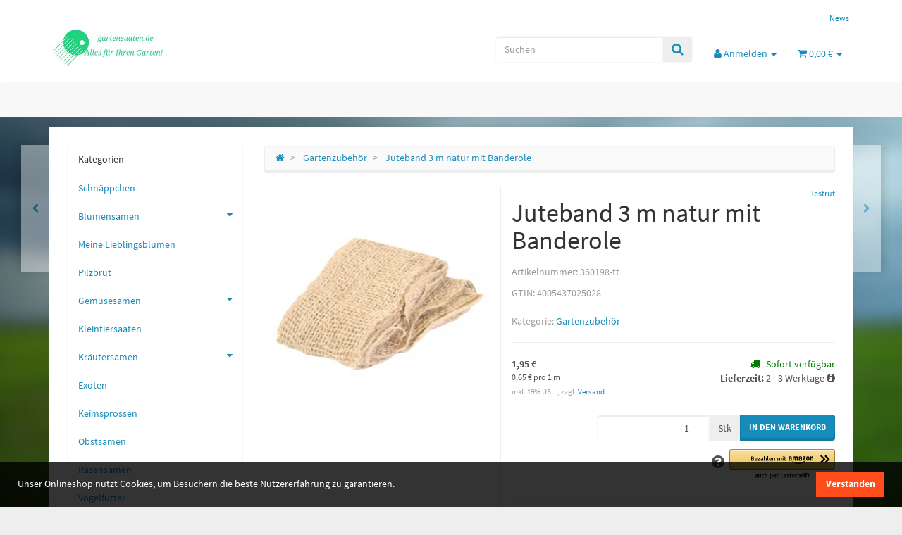

--- FILE ---
content_type: text/html; charset=utf-8
request_url: https://gartensaaten.de/Juteband-3-m-natur-mit-Banderole
body_size: 21140
content:
<!DOCTYPE html>
<html lang="de" itemscope itemtype="http://schema.org/ItemPage">

<head>
<meta name="kk-dropper-io-token" content="85e32242eedbde09612b07492de9c5fd">
    
        <meta http-equiv="content-type" content="text/html; charset=utf-8">
        <meta name="description" itemprop="description" content="gartensaaten Juteband farbige Gewebebänder aus Jute für Dekorationen, ca. 3 m natur.">
                <meta name="viewport" content="width=device-width, initial-scale=1.0, user-scalable=no">
        <meta http-equiv="X-UA-Compatible" content="IE=edge">
        <meta name="robots" content="index, follow">

        <meta itemprop="url" content="https://gartensaaten.de/Juteband-3-m-natur-mit-Banderole">
        <meta property="og:type" content="website">
        <meta property="og:site_name" content="Juteband 3 m natur mit Banderole - Gemüse-, Blumen- und Kräutersamen">
        <meta property="og:title" content="Juteband 3 m natur mit Banderole - Gemüse-, Blumen- und Kräutersamen">
        <meta property="og:description" content="gartensaaten Juteband farbige Gewebebänder aus Jute für Dekorationen, ca. 3 m natur.">
        <meta property="og:url" content="https://gartensaaten.de/Juteband-3-m-natur-mit-Banderole">

                    <meta itemprop="image" content="https://gartensaaten.de/media/image/product/2385/lg/360198-tt_juteband-3-m-natur-mit-banderole.jpg">
            <meta property="og:image" content="https://gartensaaten.de/media/image/product/2385/lg/360198-tt_juteband-3-m-natur-mit-banderole.jpg">
            

    <title itemprop="name">Juteband 3 m natur mit Banderole - Gemüse-, Blumen- und Kräutersamen</title>

            
<link type="text/css" rel="stylesheet" href="//gartensaaten.de/plugins/kk_dropper/drops/Shared/framework.css?v=100.18.15">
<link type="text/css" rel="stylesheet" href="//gartensaaten.de/plugins/kk_dropper/drops/KK_CookieNotification/vendor/cookieconsent.min.css?v=1.0.5">
<link type="text/css" rel="stylesheet" href="//gartensaaten.de/plugins/kk_dropper/drops/KK_CookieNotification/style.css?v=1.0.5">
<meta name="kk-dropper-stylesheets" content="">
<link rel="canonical" href="https://gartensaaten.de/Juteband-3-m-natur-mit-Banderole">
    
    

    
            <link type="image/x-icon" href="https://gartensaaten.de/templates/Evo/themes/base/images/favicon.ico" rel="icon">
    

    
                                            <link type="text/css" href="https://gartensaaten.de/templates/Evo/themes/lumen/bootstrap.css?v=5.0.0" rel="stylesheet">
                            <link type="text/css" href="https://gartensaaten.de/templates/Evo/themes/base/offcanvas-menu.css?v=5.0.0" rel="stylesheet">
                            <link type="text/css" href="https://gartensaaten.de/templates/Evo/themes/base/animate.css?v=5.0.0" rel="stylesheet">
                            <link type="text/css" href="https://gartensaaten.de/templates/Evo/themes/base/pnotify.custom.css?v=5.0.0" rel="stylesheet">
                            <link type="text/css" href="https://gartensaaten.de/templates/Evo/themes/base/jquery-slider.css?v=5.0.0" rel="stylesheet">
                            <link type="text/css" href="https://gartensaaten.de/templates/Evo/themes/base/consent.css?v=5.0.0" rel="stylesheet">
                            <link type="text/css" href="https://gartensaaten.de/templates/Evo/themes/lumen/custom.css?v=5.0.0" rel="stylesheet">
            
                                                <link type="text/css" href="https://gartensaaten.de/plugins/jtl_paypal/frontend/css/style.css?v=5.0.0" rel="stylesheet">
                                                                                        

        
            <style>
            body { background-color: rgb(238, 238, 238)!important; }
        </style>
        
        <script src="https://gartensaaten.de/templates/Evo/js/jquery-3.5.1.min.js"></script>
    
    

    <script>
        var head_conf={head:"jtl",screens:[480,768,992,1200]};
        (function(n,t){"use strict";function w(){}function u(n,t){if(n){typeof n=="object"&&(n=[].slice.call(n));for(var i=0,r=n.length;i<r;i++)t.call(n,n[i],i)}}function it(n,i){var r=Object.prototype.toString.call(i).slice(8,-1);return i!==t&&i!==null&&r===n}function s(n){return it("Function",n)}function a(n){return it("Array",n)}function et(n){var i=n.split("/"),t=i[i.length-1],r=t.indexOf("?");return r!==-1?t.substring(0,r):t}function f(n){(n=n||w,n._done)||(n(),n._done=1)}function ot(n,t,r,u){var f=typeof n=="object"?n:{test:n,success:!t?!1:a(t)?t:[t],failure:!r?!1:a(r)?r:[r],callback:u||w},e=!!f.test;return e&&!!f.success?(f.success.push(f.callback),i.load.apply(null,f.success)):e||!f.failure?u():(f.failure.push(f.callback),i.load.apply(null,f.failure)),i}function v(n){var t={},i,r;if(typeof n=="object")for(i in n)!n[i]||(t={name:i,url:n[i]});else t={name:et(n),url:n};return(r=c[t.name],r&&r.url===t.url)?r:(c[t.name]=t,t)}function y(n){n=n||c;for(var t in n)if(n.hasOwnProperty(t)&&n[t].state!==l)return!1;return!0}function st(n){n.state=ft;u(n.onpreload,function(n){n.call()})}function ht(n){n.state===t&&(n.state=nt,n.onpreload=[],rt({url:n.url,type:"cache"},function(){st(n)}))}function ct(){var n=arguments,t=n[n.length-1],r=[].slice.call(n,1),f=r[0];return(s(t)||(t=null),a(n[0]))?(n[0].push(t),i.load.apply(null,n[0]),i):(f?(u(r,function(n){s(n)||!n||ht(v(n))}),b(v(n[0]),s(f)?f:function(){i.load.apply(null,r)})):b(v(n[0])),i)}function lt(){var n=arguments,t=n[n.length-1],r={};return(s(t)||(t=null),a(n[0]))?(n[0].push(t),i.load.apply(null,n[0]),i):(u(n,function(n){n!==t&&(n=v(n),r[n.name]=n)}),u(n,function(n){n!==t&&(n=v(n),b(n,function(){y(r)&&f(t)}))}),i)}function b(n,t){if(t=t||w,n.state===l){t();return}if(n.state===tt){i.ready(n.name,t);return}if(n.state===nt){n.onpreload.push(function(){b(n,t)});return}n.state=tt;rt(n,function(){n.state=l;t();u(h[n.name],function(n){f(n)});o&&y()&&u(h.ALL,function(n){f(n)})})}function at(n){n=n||"";var t=n.split("?")[0].split(".");return t[t.length-1].toLowerCase()}function rt(t,i){function e(t){t=t||n.event;u.onload=u.onreadystatechange=u.onerror=null;i()}function o(f){f=f||n.event;(f.type==="load"||/loaded|complete/.test(u.readyState)&&(!r.documentMode||r.documentMode<9))&&(n.clearTimeout(t.errorTimeout),n.clearTimeout(t.cssTimeout),u.onload=u.onreadystatechange=u.onerror=null,i())}function s(){if(t.state!==l&&t.cssRetries<=20){for(var i=0,f=r.styleSheets.length;i<f;i++)if(r.styleSheets[i].href===u.href){o({type:"load"});return}t.cssRetries++;t.cssTimeout=n.setTimeout(s,250)}}var u,h,f;i=i||w;h=at(t.url);h==="css"?(u=r.createElement("link"),u.type="text/"+(t.type||"css"),u.rel="stylesheet",u.href=t.url,t.cssRetries=0,t.cssTimeout=n.setTimeout(s,500)):(u=r.createElement("script"),u.type="text/"+(t.type||"javascript"),u.src=t.url);u.onload=u.onreadystatechange=o;u.onerror=e;u.async=!1;u.defer=!1;t.errorTimeout=n.setTimeout(function(){e({type:"timeout"})},7e3);f=r.head||r.getElementsByTagName("head")[0];f.insertBefore(u,f.lastChild)}function vt(){for(var t,u=r.getElementsByTagName("script"),n=0,f=u.length;n<f;n++)if(t=u[n].getAttribute("data-headjs-load"),!!t){i.load(t);return}}function yt(n,t){var v,p,e;return n===r?(o?f(t):d.push(t),i):(s(n)&&(t=n,n="ALL"),a(n))?(v={},u(n,function(n){v[n]=c[n];i.ready(n,function(){y(v)&&f(t)})}),i):typeof n!="string"||!s(t)?i:(p=c[n],p&&p.state===l||n==="ALL"&&y()&&o)?(f(t),i):(e=h[n],e?e.push(t):e=h[n]=[t],i)}function e(){if(!r.body){n.clearTimeout(i.readyTimeout);i.readyTimeout=n.setTimeout(e,50);return}o||(o=!0,vt(),u(d,function(n){f(n)}))}function k(){r.addEventListener?(r.removeEventListener("DOMContentLoaded",k,!1),e()):r.readyState==="complete"&&(r.detachEvent("onreadystatechange",k),e())}var r=n.document,d=[],h={},c={},ut="async"in r.createElement("script")||"MozAppearance"in r.documentElement.style||n.opera,o,g=n.head_conf&&n.head_conf.head||"head",i=n[g]=n[g]||function(){i.ready.apply(null,arguments)},nt=1,ft=2,tt=3,l=4,p;if(r.readyState==="complete")e();else if(r.addEventListener)r.addEventListener("DOMContentLoaded",k,!1),n.addEventListener("load",e,!1);else{r.attachEvent("onreadystatechange",k);n.attachEvent("onload",e);p=!1;try{p=!n.frameElement&&r.documentElement}catch(wt){}p&&p.doScroll&&function pt(){if(!o){try{p.doScroll("left")}catch(t){n.clearTimeout(i.readyTimeout);i.readyTimeout=n.setTimeout(pt,50);return}e()}}()}i.load=i.js=ut?lt:ct;i.test=ot;i.ready=yt;i.ready(r,function(){y()&&u(h.ALL,function(n){f(n)});i.feature&&i.feature("domloaded",!0)})})(window);
        (function(n,t){"use strict";jQuery["fn"]["ready"]=function(fn){jtl["ready"](function(){jQuery["when"]()["done"](fn)});return jQuery}})(window);
    </script>


    

<script type="text/javascript" src="//gartensaaten.de/plugins/kk_dropper/drops/Shared/framework.js?v=100.18.15"></script>
<script type="text/javascript" src="//gartensaaten.de/plugins/kk_dropper/drops/KK_CookieNotification/vendor/cookieconsent.js?v=1.0.5"></script>
<script type="text/javascript" src="//gartensaaten.de/plugins/kk_dropper/drops/KK_CookieNotification/cookienotification.js?v=1.0.5"></script>
<script data-dropper-script="true" type="text/javascript">
if (typeof(DropperFramework) !== 'undefined') { DropperFramework.registerResources(["//gartensaaten.de/plugins/kk_dropper/drops/Shared/framework.js?v=100.18.15","//gartensaaten.de/plugins/kk_dropper/drops/KK_CookieNotification/vendor/cookieconsent.js?v=1.0.5","//gartensaaten.de/plugins/kk_dropper/drops/KK_CookieNotification/cookienotification.js?v=1.0.5","//gartensaaten.de/plugins/kk_dropper/drops/Shared/framework.css?v=100.18.15","//gartensaaten.de/plugins/kk_dropper/drops/KK_CookieNotification/vendor/cookieconsent.min.css?v=1.0.5","//gartensaaten.de/plugins/kk_dropper/drops/KK_CookieNotification/style.css?v=1.0.5"]); }
</script>
<meta name="kk-dropper-scripts" content="">
<!-- DROP Cookie Notification [KK_CookieNotification] (4.9ms) -->
	<style type="text/css">

.kk-cookie-notification-376099ae-e53e-48e9-a8a1-14c62185758f.cc-window {
		background-color: rgba(0,0,0,0.8);
			color: rgba(255,255,255,1);
			font-size: inherit;
			font-family: inherit;
	}

.kk-cookie-notification-376099ae-e53e-48e9-a8a1-14c62185758f .cc-compliance .cc-btn.cc-dismiss,
.kk-cookie-notification-376099ae-e53e-48e9-a8a1-14c62185758f .cc-compliance .cc-btn.cc-deny {
		background-color: rgba(255,78,28,1);
			color: rgba(255,255,255,1);
			border-color: transparent;
	}

.kk-cookie-notification-376099ae-e53e-48e9-a8a1-14c62185758f .cc-link,
.kk-cookie-notification-376099ae-e53e-48e9-a8a1-14c62185758f .cc-link:active,
.kk-cookie-notification-376099ae-e53e-48e9-a8a1-14c62185758f .cc-link:visited {
		color: rgba(255,255,255,1);
	}

.kk-cookie-notification-376099ae-e53e-48e9-a8a1-14c62185758f .cc-compliance .cc-btn.cc-dismiss:hover,
.kk-cookie-notification-376099ae-e53e-48e9-a8a1-14c62185758f .cc-compliance .cc-btn.cc-deny:hover {
		background-color: rgba(255,78,28,0.8);
	}

</style>	<script data-dropper-script="true" data-dropper-defer="drops/KK_CookieNotification/templates/script.tpl" type="text/javascript">

	// init cookieconsent
	window.addEventListener("load", function() {
		
		// get cookie consent config from drop config
		var cookieConsentConfig = {
			
			"message": "Unser Onlineshop nutzt Cookies, um Besuchern die beste Nutzererfahrung zu garantieren.",
			"dismiss": "Verstanden",
			"deny": "Unnötigte Cookies ablehnen",
			"link": "Mehr erfahren",
			"href": "",
			"theme": "default",
			"position": "bottom",
			"isStatic": false,
			"showLink": false,
			"expiryDays": 365,
			"bodyClass": "kk-cookie-notification kk-cookie-notification-376099ae-e53e-48e9-a8a1-14c62185758f cc-window ",
			"dismissBtnClass": "cc-btn cc-dismiss ",
			"denyBtnClass": "cc-btn cc-deny ",
			"type": "info"
		};
		
		// get needless cookies from drop config
		var needlessCookieStr = "";
		
		// create & init cookieNotification and therefore cookie consent 
		var cookieNotification = new KK_CookieNotification(cookieConsentConfig, needlessCookieStr);

	});
	
</script>
<!-- END DROP [KK_CookieNotification] -->
<link type="text/css" href="https://gartensaaten.de/plugins/s360_amazonpay_shop5/frontend/template/css/lpa.min.css?v=1.2.4" rel="stylesheet" media="print" onload="this.media='all'; this.onload = null;">
</head>




<body data-page="1" class="body-offcanvas">

    
<div id="main-wrapper" class="main-wrapper fluid aside-active">

            
                                    <header class="hidden-print container-block" id="evo-nav-wrapper">
            <div class="container">
                
                                <div id="header-branding">
                    
                        
                        <div id="top-bar" class="text-right hidden-xs clearfix">
                            
<ul class="cms-pages list-inline pull-right"><li class=""><a href="https://gartensaaten.de/News" title="Aktuelle Neuigkeiten">News</a></li></ul>
                        </div>
                        
                        
                        <div class="row">
                            <div class="col-xs-4" id="logo" itemprop="publisher" itemscope itemtype="http://schema.org/Organization">
                                
                                <span itemprop="name" class="hidden">Q-Agro GmbH</span>
                                <meta itemprop="url" content="https://gartensaaten.de">
                                <meta itemprop="logo" content="https://gartensaaten.de/bilder/intern/shoplogo/logoGartensaaten2.jpg">
                                <a href="https://gartensaaten.de" title="Gartensaaten online von Q-Agro GmbH">
                                                                            <img src="https://gartensaaten.de/bilder/intern/shoplogo/logoGartensaaten2.jpg" alt="Gartensaaten online von Q-Agro GmbH" class="img-responsive">
                                                                    </a>
                                
                            </div>
                            <div class="col-xs-8" id="shop-nav">
                            
                                
<ul class="header-shop-nav nav navbar-nav force-float horizontal pull-right">
<li id="search"><div class="search-wrapper"><form action="index.php" method="get"><div class="input-group">
<input name="qs" type="text" id="search-header" class="form-control ac_input" placeholder="Suchen" autocomplete="off" aria-label="Suchen"><span class="input-group-addon"><button type="submit" name="search" id="search-submit-button" aria-label="Suchen"><span class="fa fa-search"></span></button></span>
</div></form></div></li>
<li class="dropdown hidden-sm hidden-xs">
<a href="#" class="dropdown-toggle" data-toggle="dropdown" title="Anmelden"><i class="fa fa-user"></i> <span class="hidden-xs hidden-sm">Anmelden </span> <i class="caret"></i></a><ul id="login-dropdown" class="dropdown-menu dropdown-menu-right">
<li><form action="https://gartensaaten.de/Konto" method="post" class="form evo-validate">
<input type="hidden" class="jtl_token" name="jtl_token" value="63460fbc873186460bbe28310385e4f64dd485d5d89dc7c06ba547cfe80f1f07"><fieldset id="quick-login">
<div class="form-group"><input type="email" name="email" id="email_quick" class="form-control" placeholder="E-Mail-Adresse" required autocomplete="quick-login username"></div>
<div class="form-group"><input type="password" name="passwort" id="password_quick" class="form-control" placeholder="Passwort" required autocomplete="quick-login current-password"></div>
<div class="form-group">
<input type="hidden" name="login" value="1"><button type="submit" id="submit-btn" class="btn btn-primary btn-block">Anmelden</button>
</div>
<div class="lpa-button lpa-button-login lpa-button-context-login lpa-button-alignment-left"><div class="lpa-button-wrapper"><div class="lpa-button-content">
    <div id="lpa-button-login-697ce2649b7c8858897870" class="lpa-button-container lpa-button-login-container" style="width:200px;height:60px;" data-merchant-id="A38UC3L16LPWIZ" data-ledger-currency="EUR" data-language="de_DE" data-product-type="SignIn" data-placement="Product" data-color="Gold" data-sandbox="false" data-publickeyid="AHNGEWUFDRY3JQDGPTH6N72I" data-payload='{"signInReturnUrl":"https://gartensaaten.de/amazonpay-return","signInScopes":["name","email"],"storeId":"amzn1.application-oa2-client.84dc07f05f364afe9b7c4c2da1ad0f3f"}' data-signature="CKsEzYRRFMs2MyPfGRnoTTfPnu91vR1Ksjt+ZbMlruFaMFoj7tHHV54TDt5Wj85HN5SxwgdYo1hGZHkwjLctvXT/205dyJQjyAtc592A3Dg8oCdFq3vMz7FGjRSX1yxizGwsS4paWwz2p+EAgda0YYkWn2PjIn6fkcH/sV30Au3AnstwY/kmqUcbf9YY0EUmTLJ1jVKh4B9GWj1GG4y4MihT6X8/nx18Uz6oLRuurqa6AzqfNLcL3QHfS/CPicdac36hAhqd73/0Zskhh4iMKnaymBL4X4cRfQ9ciKd6/D1XH7vql7iuveIXL3n5vKGsmUUwp/TfRuBNZI+g+bNZmA=="></div>
</div></div></div>
</fieldset>
</form></li>
<li><a href="https://gartensaaten.de/Passwort-vergessen" rel="nofollow" title="Passwort vergessen">Passwort vergessen</a></li>
<li><a href="https://gartensaaten.de/Registrieren" title="Jetzt registrieren!">Neu hier? Jetzt registrieren!</a></li>
</ul>
</li>
<li class="hidden-sm hidden-xs compare-list-menu">
    </li>


<li class="hidden-sm hidden-xs wish-list-menu">
    </li>

<li class="hidden-sm hidden-xs cart-menu dropdown" data-toggle="basket-items">
<a href="https://gartensaaten.de/Warenkorb" class="dropdown-toggle" data-toggle="dropdown" title="Warenkorb">
    <span class="fa fa-shopping-cart"></span>
        <span class="shopping-cart-label hidden-sm"> 0,00 €</span> <span class="caret"></span>
</a>
<ul class="cart-dropdown dropdown-menu dropdown-menu-right">
    
<li>
            <a href="https://gartensaaten.de/Warenkorb" title="Es befinden sich keine Artikel im Warenkorb.">Es befinden sich keine Artikel im Warenkorb.</a>
    </li>

</ul>

</li>
</ul>

                            
                            </div>
                        </div>
                        
                                    </div>
                                
            </div>            
            
            <div class="category-nav navbar-wrapper">
                
<div id="evo-main-nav-wrapper" class="nav-wrapper">
    <nav id="evo-main-nav" class="navbar navbar-default">
        <div class="container">
            <div class="navbar-header">
                <button type="button" class="btn btn-default navbar-toggle collapsed" data-toggle="collapse" data-target="#evo-navbar-collapse" aria-expanded="false">
                    <span class="sr-only">Toggle navigation</span>
                    <i class="fa fa-bars"></i> Alle Kategorien
                </button>
                <button type="button" class="btn btn-link navbar-toggle collapsed visible-xs border-none" data-toggle="collapse" data-target="#evo-navbar-collapse-language" aria-expanded="false">
                    <i class="fa fa-language"></i>
                </button>
                <ul class="nav navbar-nav navbar-right force-float visible-xs visible-sm">
                                        <li>
                        <a href="https://gartensaaten.de/Konto" title="Mein Konto">
                            <span class="fa fa-user"></span>
                        </a>
                    </li>
                    <li>
                        <a href="https://gartensaaten.de/Warenkorb" title="Warenkorb">
                            <span class="fa fa-shopping-cart"></span>
                                                    </a>
                    </li>
                </ul>
            </div>
            
                            
            <div class="megamenu collapse navbar-collapse" id="evo-navbar-collapse">
                <ul class="nav navbar-nav">
                    


                </ul>
                            </div>
        </div>
    </nav>
</div>

            </div>            


                    </header>
    


    
    <div id="content-wrapper">
    
    
                                    

    
    <div class="container">
    

    
    <div class="container-block beveled">
    

    
            <div class="visible-lg product-pagination next">
            <a href="https://gartensaaten.de/Juteband-3-m-rot-mit-Banderole" title="Juteband 3 m rot mit Banderole"><span class="fa fa-chevron-right"></span></a>        </div>
        <div class="visible-lg product-pagination previous">
            <a href="https://gartensaaten.de/Wintervlies-braun-15-x-5-m" title="Wintervlies braun 1,5 x 5 m"><span class="fa fa-chevron-left"></span></a>        </div>
        

    
    <div class="row">
    

    
    <div id="content" class="col-xs-12  col-lg-9 col-lg-push-3">
    

    
        
<div class="breadcrumb-wrapper hidden-xs"><div class="row"><div class="col-xs-12"><ol id="breadcrumb" class="breadcrumb" itemprop="breadcrumb" itemscope itemtype="http://schema.org/BreadcrumbList">
<li class="breadcrumb-item first" itemprop="itemListElement" itemscope itemtype="http://schema.org/ListItem">
<a itemprop="item" href="https://gartensaaten.de/" title="Startseite"><span class="fa fa-home"></span><span itemprop="name" class="hidden">Startseite</span></a><meta itemprop="position" content="1">
</li>
<li class="breadcrumb-item" itemprop="itemListElement" itemscope itemtype="http://schema.org/ListItem">
<a itemprop="item" href="https://gartensaaten.de/gartenzubehoer" title="Gartenzubehör"><span itemprop="name">Gartenzubehör</span></a><meta itemprop="position" content="2">
</li>
<li class="breadcrumb-item last" itemprop="itemListElement" itemscope itemtype="http://schema.org/ListItem">
<a itemprop="item" href="https://gartensaaten.de/Juteband-3-m-natur-mit-Banderole" title="Juteband 3 m natur mit Banderole"><span itemprop="name">Juteband 3 m natur mit Banderole</span></a><meta itemprop="position" content="3">
</li>
</ol></div></div></div>
    

    
    <div id="alert-list">
            </div>



    


            <div id="result-wrapper" data-wrapper="true" itemprop="mainEntity" itemscope itemtype="http://schema.org/Product">
            <meta itemprop="url" content="https://gartensaaten.de/Juteband-3-m-natur-mit-Banderole">
            
    


    


            

    

<div class="h1 visible-xs text-center">Juteband 3 m natur mit Banderole</div>



<form id="buy_form" method="post" action="https://gartensaaten.de/Juteband-3-m-natur-mit-Banderole" class="evo-validate">
    <input type="hidden" class="jtl_token" name="jtl_token" value="63460fbc873186460bbe28310385e4f64dd485d5d89dc7c06ba547cfe80f1f07">
    <div class="row product-primary" id="product-offer">
        <div class="product-gallery col-sm-5">
            
            
<div id="gallery" class="hidden">
    
            <a href="https://gartensaaten.de/media/image/product/2385/lg/360198-tt_juteband-3-m-natur-mit-banderole.jpg" title="Juteband 3 m natur mit Banderole"><img src="https://gartensaaten.de/media/image/product/2385/md/360198-tt_juteband-3-m-natur-mit-banderole.jpg" alt="Juteband 3 m natur mit Banderole" data-list='{"xs":{"src":"https:\/\/gartensaaten.de\/media\/image\/product\/2385\/xs\/360198-tt_juteband-3-m-natur-mit-banderole.jpg","size":{"width":40,"height":40},"type":2,"alt":"Juteband 3 m natur mit Banderole"},"sm":{"src":"https:\/\/gartensaaten.de\/media\/image\/product\/2385\/sm\/360198-tt_juteband-3-m-natur-mit-banderole.jpg","size":{"width":130,"height":130},"type":2,"alt":"Juteband 3 m natur mit Banderole"},"md":{"src":"https:\/\/gartensaaten.de\/media\/image\/product\/2385\/md\/360198-tt_juteband-3-m-natur-mit-banderole.jpg","size":{"width":320,"height":320},"type":2,"alt":"Juteband 3 m natur mit Banderole"},"lg":{"src":"https:\/\/gartensaaten.de\/media\/image\/product\/2385\/lg\/360198-tt_juteband-3-m-natur-mit-banderole.jpg","size":{"width":600,"height":600},"type":2,"alt":"Juteband 3 m natur mit Banderole"}}' itemprop="image"></a>
        
</div>

<div class="pswp" tabindex="-1" role="dialog" aria-hidden="true">
    <div class="pswp__bg"></div>
    <div class="pswp__scroll-wrap">
        <div class="pswp__container">
            <div class="pswp__item"></div>
            <div class="pswp__item"></div>
            <div class="pswp__item"></div>
        </div>
        <div class="pswp__ui pswp__ui--hidden">
            <div class="pswp__top-bar">
                <div class="pswp__counter"></div>
                <a class="pswp__button pswp__button--close" title="Close (Esc)"></a>
                <a class="pswp__button pswp__button--share" title="Share"></a>
                <a class="pswp__button pswp__button--fs" title="Toggle fullscreen"></a>
                <a class="pswp__button pswp__button--zoom" title="Zoom in/out"></a>
                <div class="pswp__preloader">
                    <div class="pswp__preloader__icn">
                        <div class="pswp__preloader__cut">
                            <div class="pswp__preloader__donut"></div>
                        </div>
                    </div>
                </div>
            </div>
            <div class="pswp__share-modal pswp__share-modal--hidden pswp__single-tap">
                <div class="pswp__share-tooltip"></div>
            </div>
            <a class="pswp__button pswp__button--arrow--left" title="Previous (arrow left)">
            </a>
            <a class="pswp__button pswp__button--arrow--right" title="Next (arrow right)">
            </a>
            <div class="pswp__caption">
                <div class="pswp__caption__center"></div>
            </div>
        </div>
    </div>
</div>

        </div>
        <div class="product-info col-sm-7">
            
            <div class="product-info-inner">
                
                                    
                    <div class="manufacturer-row text-right small" itemprop="brand" itemscope itemtype="http://schema.org/Organization">
                        <a href="Testrut" data-toggle="tooltip" data-placement="left" title="Testrut" itemprop="url">
                                                                                        <span itemprop="name">Testrut</span>
                                                    </a>
                    </div>
                    
                                

                <div class="product-headline hidden-xs">
                    
                        
                        <h1 class="fn product-title" itemprop="name">Juteband 3 m natur mit Banderole</h1>
                    
                </div>

                
                                    <div class="info-essential row">
                        
                                                    <div class="col-xs-8">
                                <p class="text-muted product-sku">Artikelnummer: <span itemprop="sku">360198-tt</span></p>
                                                            </div>
                                                                            <div class="col-xs-8">
                                <p class="text-muted">GTIN: <span itemprop="gtin13">4005437025028</span></p>
                            </div>
                                                                                                                        
                    </div>
                    <div class="clearfix top10"></div>
                                

                
                                        
                

                
                                                    
                    <p class="product-category word-break">
                        <span class="text-muted">Kategorie: </span>
                        <a href="https://gartensaaten.de/gartenzubehoer" itemprop="category">Gartenzubehör</a>
                    </p>
                    
                                

                <div class="product-offer" itemprop="offers" itemscope itemtype="http://schema.org/Offer">
                    
                                            <meta itemprop="url" content="https://gartensaaten.de/Juteband-3-m-natur-mit-Banderole">
                        <link itemprop="businessFunction" href="http://purl.org/goodrelations/v1#Sell">
                    
                    <input type="submit" name="inWarenkorb" value="1" class="hidden">
                                                                                <input type="hidden" id="AktuellerkArtikel" class="current_article" name="a" value="2385">
                    <input type="hidden" name="wke" value="1">
                    <input type="hidden" name="show" value="1">
                    <input type="hidden" name="kKundengruppe" value="1">
                    <input type="hidden" name="kSprache" value="1">
                    
                    
                    <!-- VARIATIONEN -->
                    

                    
                    <hr>
                    <div class="row">
                        
                        <div class="col-xs-7">
                            
    <div class="price_wrapper">
    
            
                    
        <strong class="price ">
            
                <span>
                                    1,95 €                                                                </span>
            
            
                                    <meta itemprop="price" content="1.95">
                    <meta itemprop="priceCurrency" content="EUR">
                                                
        </strong>
                    <div class="price-note">
                
                                                    
                        <div class="base-price" itemprop="priceSpecification" itemscope itemtype="http://schema.org/UnitPriceSpecification">
                            <meta itemprop="price" content="0.65">
                            <meta itemprop="priceCurrency" content="EUR">
                            <span class="value" itemprop="referenceQuantity" itemscope itemtype="http://schema.org/QuantitativeValue">
                                0,65 € pro 1 m
                                <meta itemprop="value" content="1">
                                <meta itemprop="unitText" content="m">
                            </span>
                        </div>
                    
                
                
                    <p class="vat_info text-muted top5">
                        

    inkl. 19% USt.        ,
                    zzgl. <a href="https://gartensaaten.de/Versandinformationen?shipping_calculator=0" rel="nofollow" class="shipment popup">
                Versand
            </a>
            


    

                    </p>
                

                
                
                                            </div>                
    </div>

                        </div>
                        
                        
                        <div class="col-xs-5 text-right">
                            
<div class="delivery-status">

                        
                <span class="status status-2">
            <span class="fa fa-truck"></span>Sofort verfügbar
        </span>
        


        
                            <link itemprop="availability" href="http://schema.org/InStock">
        
            
                        <p class="estimated-delivery" data-toggle="popover" data-placement="top" data-content="Die angegebenen Lieferzeiten gelten für den Versand innerhalb von Deutschland. Die Lieferzeiten für den &lt;a href='https://gartensaaten.de/Versandinformationen#othercountries'&gt;Versand ins Ausland&lt;/a&gt; finden Sie in unseren &lt;a href='https://gartensaaten.de/Versandinformationen'&gt;Versandinformationen&lt;/a&gt;.">
                <strong>Lieferzeit: </strong>                <span class="a2 text-nowrap">
                    2 - 3 Werktage
                    <span class="fa fa-info-circle"></span>
                </span>
            </p>
            
</div>

                        </div>
                        
                    </div>
                                        
    <div id="add-to-cart" class="hidden-print product-buy text-right">
    
                                            
                <div class="form-inline">
                    <div id="quantity-grp" class="choose_quantity input-group">
                        <input type="number" min="0" max="" id="quantity" class="quantity form-control text-right" name="anzahl" aria-label="Menge" value="1">
                                                    <span class="input-group-addon unit">Stk</span>
                                                <span class="input-group-btn">
                            <button aria-label="In den Warenkorb" name="inWarenkorb" type="submit" value="In den Warenkorb" class="submit btn btn-primary">
                                <span class="fa fa-shopping-cart visible-xs"></span><span class="hidden-xs">In den Warenkorb</span>
                            </button>
                        </span>
                    </div>
                </div>
                
                                
    <div class="lpa-button lpa-button-pay lpa-button-context-payDetail lpa-button-alignment-right"><div class="lpa-button-wrapper"><div class="lpa-button-content">
        <div class="lpa-button-tooltip-wrapper">
        <div class="lpa-button-tooltip-icon" onclick="$('#lpa-button-tooltip-text-lpa-button-payDetail-697ce2649d644700638511').toggle();"><i class="fa fas fa-question-circle"></i></div>
        <div id="lpa-button-payDetail-697ce2649d644700638511" class="lpa-button-container lpa-button-pay-container lpa-button-group-lpa-button-payDetail-697ce2649d644700638511" style="width:150px;height:45px;" data-context="payDetail" data-product-id="" data-msg-required-field-missing="Bitte füllen Sie alle Pflichtfelder aus." data-shop-url="https://gartensaaten.de" data-merchant-id="A38UC3L16LPWIZ" data-ledger-currency="EUR" data-language="de_DE" data-product-type="PayAndShip" data-placement="Product" data-color="Gold" data-sandbox="false" data-estimated-order-amount-amount="" data-estimated-order-amount-currency=""></div>
            </div>
    <div class="lpa-button-tooltip-text" id="lpa-button-tooltip-text-lpa-button-payDetail-697ce2649d644700638511" style="display:none;width:150px;">Amazon Pay: Zahlen Sie jetzt mit den Zahl- und Lieferinformationen aus Ihrem Amazon-Konto.</div>
    <div class="lpa-pay-button-express-feedback"></div>
</div></div></div>
</div>

                    <hr>
                </div>

                                    
    <div class="btn-toolbar text-right bottom15" role="toolbar">
        <div id="product-actions" class="btn-group btn-group-md product-actions hidden-print pull-right" role="group">
            
                                        <button name="Wunschliste" type="submit" class="btn btn-default btn-secondary wishlist" title="Auf den Wunschzettel">
                    <span class="fa fa-heart"></span>
                    <span class="hidden-xs hidden-sm">Wunschzettel</span>
                </button>
                                                        </div>
    </div>
    <div class="visible-xs clearfix hidden-print">
        <hr>
    </div>

                            </div>                        
        </div>            </div>    
    


    
</form>

    <div class="clearfix"></div>

    
    
                                                                                                                                                
            
        <ul class="nav nav-tabs bottom15" role="tablist">
                            <li role="presentation" class="active">
                    <a href="#tab-description" aria-controls="tab-description" role="tab" data-toggle="tab">
                        Beschreibung
                    </a>
                </li>
                                                                                                        </ul>
        <div class="tab-content" id="article-tabs">
                                    <div role="tabpanel" class="tab-pane fade  in active" id="tab-description">
                        <div class="tab-content-wrapper">
                
                    
                        
                        <div class="desc">
                            <p><strong>Juteband 3 m natur mit Banderole<br><br></strong>Juteband farbige Gewebebänder aus Jute für Dekorationen, ca. 3 m natur.<br><br><strong>Material:</strong> Jute<br><strong><br>Länge:</strong> aufgebaut in cm 300 <br><br><strong>Breite:</strong> aufgebaut in cm 9<br><br><strong>Höhe:</strong> aufgebaut in cm 0,1 </p>
                                                    </div>
                        
                    
                    
                                                    <hr>
                                                
    <div class="product-attributes">
    
        <div class="list-group list-group-striped">
                            
                                    
            
            
            
                            
                    <div class="list-group-item attr-contents">
                        <div class="list-group-item-heading">Inhalt: </div>
                        <div class="list-group-item-text attr-value">
                            3,00 m
                        </div>
                    </div>
                
            
            
                                        
                                    
                    </div>
    
    </div>

                    
                
            </div>
                            </div>
                                                                                </div>

    

    <div class="clearfix"></div>

                <hr>
        
        
                    <div class="recommendations hidden-print">
                
                
                                    
                    
<section class="panel panel-default panel-slider x-sell" id="slider-xsell"><div class="panel-heading"><h5 class="panel-title">Kunden kauften dazu folgende Artikel:</h5></div>
<div class="panel-body"><div class="evo-slider">
<div class="product-wrapper" itemprop="isRelatedTo" itemscope itemtype="http://schema.org/Product">
<div class="product-cell text-center  thumbnail">
    <a class="image-wrapper" href="https://gartensaaten.de/Einlegegurke-Conny-F1_1">
                            
        <img data-lazy="https://gartensaaten.de/media/image/product/12541/sm/90677-fz_einlegegurke-conny-f1_1.jpg" src="https://gartensaaten.de/gfx/trans.png" alt="Einlegegurke Conny F1">
        
                            
<img class="overlay-img hidden-xs" srcset="https://gartensaaten.de/bilder/suchspecialoverlay/klein/std_kSuchspecialOverlay_1_4.png,
             https://gartensaaten.de/bilder/suchspecialoverlay/normal/std_kSuchspecialOverlay_1_4.png 2x,
             https://gartensaaten.de/bilder/suchspecialoverlay/gross/std_kSuchspecialOverlay_1_4.png 3x,
             https://gartensaaten.de/bilder/suchspecialoverlay/retina/std_kSuchspecialOverlay_1_4.png 4x" src="https://gartensaaten.de/bilder/suchspecialoverlay/klein/std_kSuchspecialOverlay_1_4.png" alt="Top Angebote">

                    
    </a>
    <div class="caption">
        <h4 class="title word-break">
                        <a href="https://gartensaaten.de/Einlegegurke-Conny-F1_1" itemprop="url"><span itemprop="name">Einlegegurke Conny F1</span></a>
        </h4>
                <div itemprop="offers" itemscope itemtype="http://schema.org/Offer">
            
    <div class="price_wrapper">
    
            
                    
        <strong class="price ">
            
                <span>
                                    3,00 €                                                <span class="footnote-reference">*</span>                </span>
            
            
                                    <meta itemprop="price" content="3">
                    <meta itemprop="priceCurrency" content="EUR">
                                                
        </strong>
                    <div class="price-note">
                                
                            </div>
                
    </div>

        </div>
    </div>
</div>

</div>
<div class="product-wrapper" itemprop="isRelatedTo" itemscope itemtype="http://schema.org/Product">
<div class="product-cell text-center  thumbnail">
    <a class="image-wrapper" href="https://gartensaaten.de/Radies-Saxa">
                            
        <img data-lazy="https://gartensaaten.de/media/image/product/57/sm/101_radies-saxa.jpg" src="https://gartensaaten.de/gfx/trans.png" alt="Radies Saxa Frankonia Samen">
        
                            
<img class="overlay-img hidden-xs" srcset="https://gartensaaten.de/bilder/suchspecialoverlay/klein/std_kSuchspecialOverlay_1_8.png,
             https://gartensaaten.de/bilder/suchspecialoverlay/normal/std_kSuchspecialOverlay_1_8.png 2x,
             https://gartensaaten.de/bilder/suchspecialoverlay/gross/std_kSuchspecialOverlay_1_8.png 3x,
             https://gartensaaten.de/bilder/suchspecialoverlay/retina/std_kSuchspecialOverlay_1_8.png 4x" src="https://gartensaaten.de/bilder/suchspecialoverlay/klein/std_kSuchspecialOverlay_1_8.png" alt="Auf Lager">

                    
    </a>
    <div class="caption">
        <h4 class="title word-break">
                        <a href="https://gartensaaten.de/Radies-Saxa" itemprop="url"><span itemprop="name">Radies Saxa</span></a>
        </h4>
                <div itemprop="offers" itemscope itemtype="http://schema.org/Offer">
            
    <div class="price_wrapper">
    
            
                    
        <strong class="price ">
            
                <span>
                                    0,90 €                                                <span class="footnote-reference">*</span>                </span>
            
            
                                    <meta itemprop="price" content="0.9">
                    <meta itemprop="priceCurrency" content="EUR">
                                                
        </strong>
                    <div class="price-note">
                                
                            </div>
                
    </div>

        </div>
    </div>
</div>

</div>
<div class="product-wrapper" itemprop="isRelatedTo" itemscope itemtype="http://schema.org/Product">
<div class="product-cell text-center  thumbnail">
    <a class="image-wrapper" href="https://gartensaaten.de/Dill-Gewoehnlich">
                            
        <img data-lazy="https://gartensaaten.de/media/image/product/85/sm/148_dill-gewoehnlich.jpg" src="https://gartensaaten.de/gfx/trans.png" alt="Dill Tetra Frankonia Samen">
        
                            
<img class="overlay-img hidden-xs" srcset="https://gartensaaten.de/bilder/suchspecialoverlay/klein/std_kSuchspecialOverlay_1_1.png,
             https://gartensaaten.de/bilder/suchspecialoverlay/normal/std_kSuchspecialOverlay_1_1.png 2x,
             https://gartensaaten.de/bilder/suchspecialoverlay/gross/std_kSuchspecialOverlay_1_1.png 3x,
             https://gartensaaten.de/bilder/suchspecialoverlay/retina/std_kSuchspecialOverlay_1_1.png 4x" src="https://gartensaaten.de/bilder/suchspecialoverlay/klein/std_kSuchspecialOverlay_1_1.png" alt="Bestseller">

                    
    </a>
    <div class="caption">
        <h4 class="title word-break">
                        <a href="https://gartensaaten.de/Dill-Gewoehnlich" itemprop="url"><span itemprop="name">Dill Gewöhnlich</span></a>
        </h4>
                <div itemprop="offers" itemscope itemtype="http://schema.org/Offer">
            
    <div class="price_wrapper">
    
            
                    
        <strong class="price ">
            
                <span>
                                    0,90 €                                                <span class="footnote-reference">*</span>                </span>
            
            
                                    <meta itemprop="price" content="0.9">
                    <meta itemprop="priceCurrency" content="EUR">
                                                
        </strong>
                    <div class="price-note">
                                
                            </div>
                
    </div>

        </div>
    </div>
</div>

</div>
<div class="product-wrapper" itemprop="isRelatedTo" itemscope itemtype="http://schema.org/Product">
<div class="product-cell text-center  thumbnail">
    <a class="image-wrapper" href="https://gartensaaten.de/Lavendel">
                            
        <img data-lazy="https://gartensaaten.de/media/image/product/89/sm/155_lavendel.jpg" src="https://gartensaaten.de/gfx/trans.png" alt="Lavendel Frankonia Samen">
        
                            
<img class="overlay-img hidden-xs" srcset="https://gartensaaten.de/bilder/suchspecialoverlay/klein/std_kSuchspecialOverlay_1_8.png,
             https://gartensaaten.de/bilder/suchspecialoverlay/normal/std_kSuchspecialOverlay_1_8.png 2x,
             https://gartensaaten.de/bilder/suchspecialoverlay/gross/std_kSuchspecialOverlay_1_8.png 3x,
             https://gartensaaten.de/bilder/suchspecialoverlay/retina/std_kSuchspecialOverlay_1_8.png 4x" src="https://gartensaaten.de/bilder/suchspecialoverlay/klein/std_kSuchspecialOverlay_1_8.png" alt="Auf Lager">

                    
    </a>
    <div class="caption">
        <h4 class="title word-break">
                        <a href="https://gartensaaten.de/Lavendel" itemprop="url"><span itemprop="name">Lavendel</span></a>
        </h4>
                <div itemprop="offers" itemscope itemtype="http://schema.org/Offer">
            
    <div class="price_wrapper">
    
            
                    
        <strong class="price ">
            
                <span>
                                    0,90 €                                                <span class="footnote-reference">*</span>                </span>
            
            
                                    <meta itemprop="price" content="0.9">
                    <meta itemprop="priceCurrency" content="EUR">
                                                
        </strong>
                    <div class="price-note">
                                
                            </div>
                
    </div>

        </div>
    </div>
</div>

</div>
<div class="product-wrapper" itemprop="isRelatedTo" itemscope itemtype="http://schema.org/Product">
<div class="product-cell text-center  thumbnail">
    <a class="image-wrapper" href="https://gartensaaten.de/Freilandgurke-Tanja-F1">
                            
        <img data-lazy="https://gartensaaten.de/media/image/product/191/sm/h18_freilandgurke-tanja-f1.jpg" src="https://gartensaaten.de/gfx/trans.png" alt="Kastengurke Tanja F1 Frankonia Samen">
        
                            
<img class="overlay-img hidden-xs" srcset="https://gartensaaten.de/bilder/suchspecialoverlay/klein/std_kSuchspecialOverlay_1_1.png,
             https://gartensaaten.de/bilder/suchspecialoverlay/normal/std_kSuchspecialOverlay_1_1.png 2x,
             https://gartensaaten.de/bilder/suchspecialoverlay/gross/std_kSuchspecialOverlay_1_1.png 3x,
             https://gartensaaten.de/bilder/suchspecialoverlay/retina/std_kSuchspecialOverlay_1_1.png 4x" src="https://gartensaaten.de/bilder/suchspecialoverlay/klein/std_kSuchspecialOverlay_1_1.png" alt="Bestseller">

                    
    </a>
    <div class="caption">
        <h4 class="title word-break">
                        <a href="https://gartensaaten.de/Freilandgurke-Tanja-F1" itemprop="url"><span itemprop="name">Freilandgurke Tanja F1</span></a>
        </h4>
                <div itemprop="offers" itemscope itemtype="http://schema.org/Offer">
            
    <div class="price_wrapper">
    
            
                    
        <strong class="price ">
            
                <span>
                                    2,00 €                                                <span class="footnote-reference">*</span>                </span>
            
            
                                    <meta itemprop="price" content="2">
                    <meta itemprop="priceCurrency" content="EUR">
                                                
        </strong>
                    <div class="price-note">
                                
                            </div>
                
    </div>

        </div>
    </div>
</div>

</div>
<div class="product-wrapper" itemprop="isRelatedTo" itemscope itemtype="http://schema.org/Product">
<div class="product-cell text-center  thumbnail">
    <a class="image-wrapper" href="https://gartensaaten.de/Petersilie-Gruene-Perle">
                            
        <img data-lazy="https://gartensaaten.de/media/image/product/283/sm/s58_petersilie-gruene-perle.jpg" src="https://gartensaaten.de/gfx/trans.png" alt="Petersilie Gr&amp;uuml;ne Perle Frankonia Samen">
        
                            
<img class="overlay-img hidden-xs" srcset="https://gartensaaten.de/bilder/suchspecialoverlay/klein/std_kSuchspecialOverlay_1_8.png,
             https://gartensaaten.de/bilder/suchspecialoverlay/normal/std_kSuchspecialOverlay_1_8.png 2x,
             https://gartensaaten.de/bilder/suchspecialoverlay/gross/std_kSuchspecialOverlay_1_8.png 3x,
             https://gartensaaten.de/bilder/suchspecialoverlay/retina/std_kSuchspecialOverlay_1_8.png 4x" src="https://gartensaaten.de/bilder/suchspecialoverlay/klein/std_kSuchspecialOverlay_1_8.png" alt="Auf Lager">

                    
    </a>
    <div class="caption">
        <h4 class="title word-break">
                        <a href="https://gartensaaten.de/Petersilie-Gruene-Perle" itemprop="url"><span itemprop="name">Petersilie Grüne Perle</span></a>
        </h4>
                <div itemprop="offers" itemscope itemtype="http://schema.org/Offer">
            
    <div class="price_wrapper">
    
            
                    
        <strong class="price ">
            
                <span>
                                    1,50 €                                                <span class="footnote-reference">*</span>                </span>
            
            
                                    <meta itemprop="price" content="1.5">
                    <meta itemprop="priceCurrency" content="EUR">
                                                
        </strong>
                    <div class="price-note">
                                
                            </div>
                
    </div>

        </div>
    </div>
</div>

</div>
</div></div></section>
                
                                
            </div>
                <div id="article_popups">
        


<script type="text/javascript">
    $(function() {
        
            });

    function show_popup(item, title) {
        var html = $('#popup' + item).html();
        if (typeof title === 'undefined' || title.length === 0) {
            title = $(html).find('h3').text();
        }
        eModal.alert({
            message: html,
            title: title
        });
    }
</script>

    </div>

        </div>
    


            

            
<div id="consent-manager">
		
		<div id="consent-banner">
			
				<div class="consent-banner-icon">
					<svg xmlns="http://www.w3.org/2000/svg" viewbox="0 0 512 512"><path fill="currentColor" d="M256.12 245.96c-13.25 0-24 10.74-24 24 1.14 72.25-8.14 141.9-27.7 211.55-2.73 9.72 2.15 30.49 23.12 30.49 10.48 0 20.11-6.92 23.09-17.52 13.53-47.91 31.04-125.41 29.48-224.52.01-13.25-10.73-24-23.99-24zm-.86-81.73C194 164.16 151.25 211.3 152.1 265.32c.75 47.94-3.75 95.91-13.37 142.55-2.69 12.98 5.67 25.69 18.64 28.36 13.05 2.67 25.67-5.66 28.36-18.64 10.34-50.09 15.17-101.58 14.37-153.02-.41-25.95 19.92-52.49 54.45-52.34 31.31.47 57.15 25.34 57.62 55.47.77 48.05-2.81 96.33-10.61 143.55-2.17 13.06 6.69 25.42 19.76 27.58 19.97 3.33 26.81-15.1 27.58-19.77 8.28-50.03 12.06-101.21 11.27-152.11-.88-55.8-47.94-101.88-104.91-102.72zm-110.69-19.78c-10.3-8.34-25.37-6.8-33.76 3.48-25.62 31.5-39.39 71.28-38.75 112 .59 37.58-2.47 75.27-9.11 112.05-2.34 13.05 6.31 25.53 19.36 27.89 20.11 3.5 27.07-14.81 27.89-19.36 7.19-39.84 10.5-80.66 9.86-121.33-.47-29.88 9.2-57.88 28-80.97 8.35-10.28 6.79-25.39-3.49-33.76zm109.47-62.33c-15.41-.41-30.87 1.44-45.78 4.97-12.89 3.06-20.87 15.98-17.83 28.89 3.06 12.89 16 20.83 28.89 17.83 11.05-2.61 22.47-3.77 34-3.69 75.43 1.13 137.73 61.5 138.88 134.58.59 37.88-1.28 76.11-5.58 113.63-1.5 13.17 7.95 25.08 21.11 26.58 16.72 1.95 25.51-11.88 26.58-21.11a929.06 929.06 0 0 0 5.89-119.85c-1.56-98.75-85.07-180.33-186.16-181.83zm252.07 121.45c-2.86-12.92-15.51-21.2-28.61-18.27-12.94 2.86-21.12 15.66-18.26 28.61 4.71 21.41 4.91 37.41 4.7 61.6-.11 13.27 10.55 24.09 23.8 24.2h.2c13.17 0 23.89-10.61 24-23.8.18-22.18.4-44.11-5.83-72.34zm-40.12-90.72C417.29 43.46 337.6 1.29 252.81.02 183.02-.82 118.47 24.91 70.46 72.94 24.09 119.37-.9 181.04.14 246.65l-.12 21.47c-.39 13.25 10.03 24.31 23.28 24.69.23.02.48.02.72.02 12.92 0 23.59-10.3 23.97-23.3l.16-23.64c-.83-52.5 19.16-101.86 56.28-139 38.76-38.8 91.34-59.67 147.68-58.86 69.45 1.03 134.73 35.56 174.62 92.39 7.61 10.86 22.56 13.45 33.42 5.86 10.84-7.62 13.46-22.59 5.84-33.43z"></path></svg>
				</div>
			
			
				<div class="consent-banner-body">
					
						<div class="consent-banner-description">
							
								<span class="consent-display-2">Wie wir Cookies &amp; Co nutzen</span>
							
																					
								<p>Durch Klicken auf „Alle akzeptieren“ gestatten Sie den Einsatz folgender Dienste auf unserer Website: YouTube, Vimeo, ReCaptcha. Sie können die Einstellung jederzeit ändern (Fingerabdruck-Icon links unten). Weitere Details finden Sie unter <i>Konfigurieren</i> und in unserer <a href="https://gartensaaten.de/Datenschutz" target="_blank">Datenschutzerklärung</a>.</p>
							
						</div>
					
					
						<div class="consent-banner-actions">
							<div class="consent-btn-helper">
								<div class="consent-accept">
									<button type="button" class="consent-btn consent-btn-tertiary btn-block" id="consent-banner-btn-all">Alle akzeptieren</button>
								</div>
								<div>
									<button type="button" class="consent-btn consent-btn-outline-primary btn-block" id="consent-banner-btn-close" title="Schließen">
										Schließen
									</button>
								</div>
								<div>
									<button type="button" class="consent-btn consent-btn-secondary btn-block" id="consent-banner-btn-settings">Konfigurieren</button>
								</div>
							</div>
						</div>
					
				</div>
			
		</div>
	
	
		<div id="consent-settings" class="consent-modal">
			<div class="consent-modal-content">
				
					<button type="button" class="consent-modal-close" data-toggle="consent-close">
						<svg xmlns="http://www.w3.org/2000/svg" viewbox="0 0 320 512"><path fill="currentColor" d="M207.6 256l107.72-107.72c6.23-6.23 6.23-16.34 0-22.58l-25.03-25.03c-6.23-6.23-16.34-6.23-22.58 0L160 208.4 52.28 100.68c-6.23-6.23-16.34-6.23-22.58 0L4.68 125.7c-6.23 6.23-6.23 16.34 0 22.58L112.4 256 4.68 363.72c-6.23 6.23-6.23 16.34 0 22.58l25.03 25.03c6.23 6.23 16.34 6.23 22.58 0L160 303.6l107.72 107.72c6.23 6.23 16.34 6.23 22.58 0l25.03-25.03c6.23-6.23 6.23-16.34 0-22.58L207.6 256z"></path></svg>
					</button>
				
				
					<div class="consent-modal-icon">
						<svg xmlns="http://www.w3.org/2000/svg" viewbox="0 0 512 512"><path fill="currentColor" d="M256.12 245.96c-13.25 0-24 10.74-24 24 1.14 72.25-8.14 141.9-27.7 211.55-2.73 9.72 2.15 30.49 23.12 30.49 10.48 0 20.11-6.92 23.09-17.52 13.53-47.91 31.04-125.41 29.48-224.52.01-13.25-10.73-24-23.99-24zm-.86-81.73C194 164.16 151.25 211.3 152.1 265.32c.75 47.94-3.75 95.91-13.37 142.55-2.69 12.98 5.67 25.69 18.64 28.36 13.05 2.67 25.67-5.66 28.36-18.64 10.34-50.09 15.17-101.58 14.37-153.02-.41-25.95 19.92-52.49 54.45-52.34 31.31.47 57.15 25.34 57.62 55.47.77 48.05-2.81 96.33-10.61 143.55-2.17 13.06 6.69 25.42 19.76 27.58 19.97 3.33 26.81-15.1 27.58-19.77 8.28-50.03 12.06-101.21 11.27-152.11-.88-55.8-47.94-101.88-104.91-102.72zm-110.69-19.78c-10.3-8.34-25.37-6.8-33.76 3.48-25.62 31.5-39.39 71.28-38.75 112 .59 37.58-2.47 75.27-9.11 112.05-2.34 13.05 6.31 25.53 19.36 27.89 20.11 3.5 27.07-14.81 27.89-19.36 7.19-39.84 10.5-80.66 9.86-121.33-.47-29.88 9.2-57.88 28-80.97 8.35-10.28 6.79-25.39-3.49-33.76zm109.47-62.33c-15.41-.41-30.87 1.44-45.78 4.97-12.89 3.06-20.87 15.98-17.83 28.89 3.06 12.89 16 20.83 28.89 17.83 11.05-2.61 22.47-3.77 34-3.69 75.43 1.13 137.73 61.5 138.88 134.58.59 37.88-1.28 76.11-5.58 113.63-1.5 13.17 7.95 25.08 21.11 26.58 16.72 1.95 25.51-11.88 26.58-21.11a929.06 929.06 0 0 0 5.89-119.85c-1.56-98.75-85.07-180.33-186.16-181.83zm252.07 121.45c-2.86-12.92-15.51-21.2-28.61-18.27-12.94 2.86-21.12 15.66-18.26 28.61 4.71 21.41 4.91 37.41 4.7 61.6-.11 13.27 10.55 24.09 23.8 24.2h.2c13.17 0 23.89-10.61 24-23.8.18-22.18.4-44.11-5.83-72.34zm-40.12-90.72C417.29 43.46 337.6 1.29 252.81.02 183.02-.82 118.47 24.91 70.46 72.94 24.09 119.37-.9 181.04.14 246.65l-.12 21.47c-.39 13.25 10.03 24.31 23.28 24.69.23.02.48.02.72.02 12.92 0 23.59-10.3 23.97-23.3l.16-23.64c-.83-52.5 19.16-101.86 56.28-139 38.76-38.8 91.34-59.67 147.68-58.86 69.45 1.03 134.73 35.56 174.62 92.39 7.61 10.86 22.56 13.45 33.42 5.86 10.84-7.62 13.46-22.59 5.84-33.43z"></path></svg>
					</div>
				
				
					<span class="consent-display-1">Datenschutz-Einstellungen</span>
				
				
					<p>Einstellungen, die Sie hier vornehmen, werden auf Ihrem Endgerät im „Local Storage“ gespeichert und sind beim nächsten Besuch unseres Onlineshops wieder aktiv. Sie können diese Einstellungen jederzeit ändern (Fingerabdruck-Icon links unten).<br><br>Informationen zur Cookie-Funktionsdauer sowie Details zu technisch notwendigen Cookies erhalten Sie in unserer <a href="https://gartensaaten.de/Datenschutz" target="_blank">Datenschutzerklärung</a>.</p>
				
				
					<div class="consent-btn-holder">
						<div class="consent-switch">
							<input type="checkbox" class="consent-input" id="consent-all-1" name="consent-all-1" data-toggle="consent-all">
							<label class="consent-label consent-label-secondary" for="consent-all-1"><span>Alle ab-/auswählen</span></label>
						</div>
						<div class="consent-accept">
							<button type="button" class="consent-btn consent-btn-tertiary consent-btn-block consent-btn-primary consent-btn-sm d-md-none" data-toggle="consent-close">
								Übernehmen
							</button>
						</div>
					</div>
				
				
					<hr>
				
				
																	<div class="consent-switch">
							
								<input type="checkbox" class="consent-input" id="consent-1" name="consent-1" data-storage-key="youtube">
								<label class="consent-label" for="consent-1">YouTube</label>
							
							
								<a class="consent-show-more" href="#" data-collapse="consent-1-description">
									Weitere Informationen<span class="consent-icon"><svg xmlns="http://www.w3.org/2000/svg" viewbox="0 0 512 512"><path fill="currentColor" d="M256 8C119.043 8 8 119.083 8 256c0 136.997 111.043 248 248 248s248-111.003 248-248C504 119.083 392.957 8 256 8zm0 110c23.196 0 42 18.804 42 42s-18.804 42-42 42-42-18.804-42-42 18.804-42 42-42zm56 254c0 6.627-5.373 12-12 12h-88c-6.627 0-12-5.373-12-12v-24c0-6.627 5.373-12 12-12h12v-64h-12c-6.627 0-12-5.373-12-12v-24c0-6.627 5.373-12 12-12h64c6.627 0 12 5.373 12 12v100h12c6.627 0 12 5.373 12 12v24z"></path></svg></span>
								</a>
							
							
								<div class="consent-help">
									<p>Um Inhalte von YouTube auf dieser Seite zu entsperren, ist Ihre Zustimmung zur Datenweitergabe und 
             Speicherung von Drittanbieter-Cookies des Anbieters YouTube (Google) erforderlich.
Dies erlaubt uns, 
             unser Angebot sowie das Nutzererlebnis für Sie zu verbessern und interessanter auszugestalten.
Ohne 
             Ihre Zustimmung findet keine Datenweitergabe an YouTube statt, jedoch können die Funktionen von YouTube 
             dann auch nicht auf dieser Seite verwendet werden. </p>
								</div>
							
							
								<div class="consent-help consent-more-description consent-hidden" id="consent-1-description">
									<span class="consent-display-3 consent-no-space">Beschreibung:</span>
									<p>Einbetten von Videos</p>
									<span class="consent-display-3 consent-no-space">Verarbeitende Firma:</span>
									<p>Google Inc.</p>
									<span class="consent-display-3 consent-no-space">Nutzungsbedingungen:</span>
									<a href="https://policies.google.com/privacy?hl=de" target="_blank" rel="noopener">Link</a>
								</div>
							
						</div>
						
							<hr>
						
																	<div class="consent-switch">
							
								<input type="checkbox" class="consent-input" id="consent-2" name="consent-2" data-storage-key="vimeo">
								<label class="consent-label" for="consent-2">Vimeo</label>
							
							
								<a class="consent-show-more" href="#" data-collapse="consent-2-description">
									Weitere Informationen<span class="consent-icon"><svg xmlns="http://www.w3.org/2000/svg" viewbox="0 0 512 512"><path fill="currentColor" d="M256 8C119.043 8 8 119.083 8 256c0 136.997 111.043 248 248 248s248-111.003 248-248C504 119.083 392.957 8 256 8zm0 110c23.196 0 42 18.804 42 42s-18.804 42-42 42-42-18.804-42-42 18.804-42 42-42zm56 254c0 6.627-5.373 12-12 12h-88c-6.627 0-12-5.373-12-12v-24c0-6.627 5.373-12 12-12h12v-64h-12c-6.627 0-12-5.373-12-12v-24c0-6.627 5.373-12 12-12h64c6.627 0 12 5.373 12 12v100h12c6.627 0 12 5.373 12 12v24z"></path></svg></span>
								</a>
							
							
								<div class="consent-help">
									<p>Um Inhalte von Vimeo auf dieser Seite zu entsperren, ist Ihre Zustimmung zur Datenweitergabe und
              Speicherung von Drittanbieter-Cookies des Anbieters Vimeo erforderlich.
Dies erlaubt uns,
              unser Angebot sowie das Nutzererlebnis für Sie zu verbessern und interessanter auszugestalten.
Ohne
              Ihre Zustimmung findet keine Datenweitergabe an Vimeo statt, jedoch können die Funktionen von Vimeo
              dann auch nicht auf dieser Seite verwendet werden. </p>
								</div>
							
							
								<div class="consent-help consent-more-description consent-hidden" id="consent-2-description">
									<span class="consent-display-3 consent-no-space">Beschreibung:</span>
									<p>Einbetten von Videos</p>
									<span class="consent-display-3 consent-no-space">Verarbeitende Firma:</span>
									<p>Vimeo</p>
									<span class="consent-display-3 consent-no-space">Nutzungsbedingungen:</span>
									<a href="https://policies.google.com/privacy?hl=de" target="_blank" rel="noopener">Link</a>
								</div>
							
						</div>
						
							<hr>
						
																	<div class="consent-switch">
							
								<input type="checkbox" class="consent-input" id="consent-3" name="consent-3" data-storage-key="recaptcha">
								<label class="consent-label" for="consent-3">ReCaptcha</label>
							
							
								<a class="consent-show-more" href="#" data-collapse="consent-3-description">
									Weitere Informationen<span class="consent-icon"><svg xmlns="http://www.w3.org/2000/svg" viewbox="0 0 512 512"><path fill="currentColor" d="M256 8C119.043 8 8 119.083 8 256c0 136.997 111.043 248 248 248s248-111.003 248-248C504 119.083 392.957 8 256 8zm0 110c23.196 0 42 18.804 42 42s-18.804 42-42 42-42-18.804-42-42 18.804-42 42-42zm56 254c0 6.627-5.373 12-12 12h-88c-6.627 0-12-5.373-12-12v-24c0-6.627 5.373-12 12-12h12v-64h-12c-6.627 0-12-5.373-12-12v-24c0-6.627 5.373-12 12-12h64c6.627 0 12 5.373 12 12v100h12c6.627 0 12 5.373 12 12v24z"></path></svg></span>
								</a>
							
							
								<div class="consent-help">
									<p>Um Formulare auf dieser Seite absenden zu können, ist Ihre Zustimmung zur Datenweitergabe und Speicherung von Drittanbieter-Cookies des Anbieters Google erforderlich.
						Durch Ihre Zustimmung wird reCAPTCHA, ein Dienst von Google zur Vermeidung von Formular-SPAM, eingebettet.
						Dieser Dienst erlaubt uns die sichere Bereitstellung von Online-Formularen für unsere Kunden und schließt gleichzeitig SPAM-Bots aus, welche ansonsten unsere Services beeinträchtigen könnten.
						Sie werden nach Ihrer Zustimmung unter Umständen dazu aufgefordert, eine Sicherheitsabfrage zu beantworten, um das Formular absenden zu können.
						Stimmen Sie nicht zu, ist eine Nutzung dieses Formulars leider nicht möglich. Nehmen Sie bitte über einen alternativen Weg zu uns Kontakt auf.
					</p>
								</div>
							
							
								<div class="consent-help consent-more-description consent-hidden" id="consent-3-description">
									<span class="consent-display-3 consent-no-space">Beschreibung:</span>
									<p>Stoppt SPAM-Bots</p>
									<span class="consent-display-3 consent-no-space">Verarbeitende Firma:</span>
									<p>Google Inc.</p>
									<span class="consent-display-3 consent-no-space">Nutzungsbedingungen:</span>
									<a href="https://policies.google.com/privacy?hl=de" target="_blank" rel="noopener">Link</a>
								</div>
							
						</div>
						
							<hr>
						
									
				
					<div class="consent-btn-holder">
						<div class="consent-switch">
							<input type="checkbox" class="consent-input" id="consent-all-2" name="consent-all-2" data-toggle="consent-all">
							<label class="consent-label consent-label-secondary" for="consent-all-2"><span>Alle ab-/auswählen</span></label>
						</div>
						<div class="consent-accept">
							<button type="button" class="consent-btn consent-btn-tertiary consent-btn-block consent-btn-primary consent-btn-sm" data-toggle="consent-close">
								Übernehmen
							</button>
						</div>
					</div>
				
			</div>
		</div>
	

	
		<button type="button" class="consent-btn consent-btn-outline-primary" id="consent-settings-btn" title="Datenschutz-Einstellungen">
			<span class="consent-icon"><svg xmlns="http://www.w3.org/2000/svg" viewbox="0 0 512 512"><path fill="currentColor" d="M256.12 245.96c-13.25 0-24 10.74-24 24 1.14 72.25-8.14 141.9-27.7 211.55-2.73 9.72 2.15 30.49 23.12 30.49 10.48 0 20.11-6.92 23.09-17.52 13.53-47.91 31.04-125.41 29.48-224.52.01-13.25-10.73-24-23.99-24zm-.86-81.73C194 164.16 151.25 211.3 152.1 265.32c.75 47.94-3.75 95.91-13.37 142.55-2.69 12.98 5.67 25.69 18.64 28.36 13.05 2.67 25.67-5.66 28.36-18.64 10.34-50.09 15.17-101.58 14.37-153.02-.41-25.95 19.92-52.49 54.45-52.34 31.31.47 57.15 25.34 57.62 55.47.77 48.05-2.81 96.33-10.61 143.55-2.17 13.06 6.69 25.42 19.76 27.58 19.97 3.33 26.81-15.1 27.58-19.77 8.28-50.03 12.06-101.21 11.27-152.11-.88-55.8-47.94-101.88-104.91-102.72zm-110.69-19.78c-10.3-8.34-25.37-6.8-33.76 3.48-25.62 31.5-39.39 71.28-38.75 112 .59 37.58-2.47 75.27-9.11 112.05-2.34 13.05 6.31 25.53 19.36 27.89 20.11 3.5 27.07-14.81 27.89-19.36 7.19-39.84 10.5-80.66 9.86-121.33-.47-29.88 9.2-57.88 28-80.97 8.35-10.28 6.79-25.39-3.49-33.76zm109.47-62.33c-15.41-.41-30.87 1.44-45.78 4.97-12.89 3.06-20.87 15.98-17.83 28.89 3.06 12.89 16 20.83 28.89 17.83 11.05-2.61 22.47-3.77 34-3.69 75.43 1.13 137.73 61.5 138.88 134.58.59 37.88-1.28 76.11-5.58 113.63-1.5 13.17 7.95 25.08 21.11 26.58 16.72 1.95 25.51-11.88 26.58-21.11a929.06 929.06 0 0 0 5.89-119.85c-1.56-98.75-85.07-180.33-186.16-181.83zm252.07 121.45c-2.86-12.92-15.51-21.2-28.61-18.27-12.94 2.86-21.12 15.66-18.26 28.61 4.71 21.41 4.91 37.41 4.7 61.6-.11 13.27 10.55 24.09 23.8 24.2h.2c13.17 0 23.89-10.61 24-23.8.18-22.18.4-44.11-5.83-72.34zm-40.12-90.72C417.29 43.46 337.6 1.29 252.81.02 183.02-.82 118.47 24.91 70.46 72.94 24.09 119.37-.9 181.04.14 246.65l-.12 21.47c-.39 13.25 10.03 24.31 23.28 24.69.23.02.48.02.72.02 12.92 0 23.59-10.3 23.97-23.3l.16-23.64c-.83-52.5 19.16-101.86 56.28-139 38.76-38.8 91.34-59.67 147.68-58.86 69.45 1.03 134.73 35.56 174.62 92.39 7.61 10.86 22.56 13.45 33.42 5.86 10.84-7.62 13.46-22.59 5.84-33.43z"></path></svg></span>
		</button>
	

	
		<div id="consent-confirm" class="consent-modal">
			
				<input type="hidden" id="consent-confirm-key">
			
			
				<div class="consent-modal-content">
					
						<button type="button" class="consent-modal-close" data-toggle="consent-close">
							<svg xmlns="http://www.w3.org/2000/svg" viewbox="0 0 320 512"><path fill="currentColor" d="M207.6 256l107.72-107.72c6.23-6.23 6.23-16.34 0-22.58l-25.03-25.03c-6.23-6.23-16.34-6.23-22.58 0L160 208.4 52.28 100.68c-6.23-6.23-16.34-6.23-22.58 0L4.68 125.7c-6.23 6.23-6.23 16.34 0 22.58L112.4 256 4.68 363.72c-6.23 6.23-6.23 16.34 0 22.58l25.03 25.03c6.23 6.23 16.34 6.23 22.58 0L160 303.6l107.72 107.72c6.23 6.23 16.34 6.23 22.58 0l25.03-25.03c6.23-6.23 6.23-16.34 0-22.58L207.6 256z"></path></svg>
						</button>
					
					
						<div class="consent-modal-icon">
							<svg xmlns="http://www.w3.org/2000/svg" viewbox="0 0 512 512"><path fill="currentColor" d="M256.12 245.96c-13.25 0-24 10.74-24 24 1.14 72.25-8.14 141.9-27.7 211.55-2.73 9.72 2.15 30.49 23.12 30.49 10.48 0 20.11-6.92 23.09-17.52 13.53-47.91 31.04-125.41 29.48-224.52.01-13.25-10.73-24-23.99-24zm-.86-81.73C194 164.16 151.25 211.3 152.1 265.32c.75 47.94-3.75 95.91-13.37 142.55-2.69 12.98 5.67 25.69 18.64 28.36 13.05 2.67 25.67-5.66 28.36-18.64 10.34-50.09 15.17-101.58 14.37-153.02-.41-25.95 19.92-52.49 54.45-52.34 31.31.47 57.15 25.34 57.62 55.47.77 48.05-2.81 96.33-10.61 143.55-2.17 13.06 6.69 25.42 19.76 27.58 19.97 3.33 26.81-15.1 27.58-19.77 8.28-50.03 12.06-101.21 11.27-152.11-.88-55.8-47.94-101.88-104.91-102.72zm-110.69-19.78c-10.3-8.34-25.37-6.8-33.76 3.48-25.62 31.5-39.39 71.28-38.75 112 .59 37.58-2.47 75.27-9.11 112.05-2.34 13.05 6.31 25.53 19.36 27.89 20.11 3.5 27.07-14.81 27.89-19.36 7.19-39.84 10.5-80.66 9.86-121.33-.47-29.88 9.2-57.88 28-80.97 8.35-10.28 6.79-25.39-3.49-33.76zm109.47-62.33c-15.41-.41-30.87 1.44-45.78 4.97-12.89 3.06-20.87 15.98-17.83 28.89 3.06 12.89 16 20.83 28.89 17.83 11.05-2.61 22.47-3.77 34-3.69 75.43 1.13 137.73 61.5 138.88 134.58.59 37.88-1.28 76.11-5.58 113.63-1.5 13.17 7.95 25.08 21.11 26.58 16.72 1.95 25.51-11.88 26.58-21.11a929.06 929.06 0 0 0 5.89-119.85c-1.56-98.75-85.07-180.33-186.16-181.83zm252.07 121.45c-2.86-12.92-15.51-21.2-28.61-18.27-12.94 2.86-21.12 15.66-18.26 28.61 4.71 21.41 4.91 37.41 4.7 61.6-.11 13.27 10.55 24.09 23.8 24.2h.2c13.17 0 23.89-10.61 24-23.8.18-22.18.4-44.11-5.83-72.34zm-40.12-90.72C417.29 43.46 337.6 1.29 252.81.02 183.02-.82 118.47 24.91 70.46 72.94 24.09 119.37-.9 181.04.14 246.65l-.12 21.47c-.39 13.25 10.03 24.31 23.28 24.69.23.02.48.02.72.02 12.92 0 23.59-10.3 23.97-23.3l.16-23.64c-.83-52.5 19.16-101.86 56.28-139 38.76-38.8 91.34-59.67 147.68-58.86 69.45 1.03 134.73 35.56 174.62 92.39 7.61 10.86 22.56 13.45 33.42 5.86 10.84-7.62 13.46-22.59 5.84-33.43z"></path></svg>
						</div>
					
					
						<span class="consent-display-1">Datenschutz-Einstellungen</span>
					
					
						<p>Sie möchten diesen Inhalt sehen? Aktivieren Sie den gewünschten Inhalt einmalig oder legen Sie eine dauerhafte Freigabe fest. Bei Zustimmung werden Daten beim genannten Drittanbieter abgerufen. Dabei werden unter Umständen Drittanbieter-Cookies auf Ihrem Endgerät gespeichert. Sie können diese Einstellungen jederzeit ändern (Fingerabdruck-Icon links unten). Weitere Details finden Sie in unserer <a href="https://gartensaaten.de/Datenschutz" target="_blank">Datenschutzerklärung</a>.</p>
					
					
						<div class="consent-info">
							
								<a class="consent-show-more" href="#" data-collapse="consent-confirm-info-description">
									Weitere Informationen<span class="consent-icon"><svg xmlns="http://www.w3.org/2000/svg" viewbox="0 0 512 512"><path fill="currentColor" d="M256 8C119.043 8 8 119.083 8 256c0 136.997 111.043 248 248 248s248-111.003 248-248C504 119.083 392.957 8 256 8zm0 110c23.196 0 42 18.804 42 42s-18.804 42-42 42-42-18.804-42-42 18.804-42 42-42zm56 254c0 6.627-5.373 12-12 12h-88c-6.627 0-12-5.373-12-12v-24c0-6.627 5.373-12 12-12h12v-64h-12c-6.627 0-12-5.373-12-12v-24c0-6.627 5.373-12 12-12h64c6.627 0 12 5.373 12 12v100h12c6.627 0 12 5.373 12 12v24z"></path></svg></span>
								</a>
							
							
								
								<span class="consent-display-2" id="consent-confirm-info-headline">{{headline}}</span>
								<span class="consent-help" id="consent-confirm-info-help">{{description}}</span>
								<div class="consent-help consent-more-description consent-hidden" id="consent-confirm-info-description"></div>
								
							
						</div>
					
					
						<div class="consent-btn-helper">
							<div>
								<button type="button" class="consent-btn consent-btn-outline-primary btn-block" id="consent-btn-once">Einmalig zustimmen</button>
							</div>
							<div>
								<button type="button" class="consent-btn consent-btn-tertiary btn-block" id="consent-btn-always">Dauerhaft zustimmen</button>
							</div>
						</div>
					
				</div>
			
		</div>
	
</div>

        <script>
            $(window).on('load', function () {
                const CM = new ConsentManager({
                    version: 1
                });
                var trigger = document.querySelectorAll('.trigger');
                var triggerCall = function (e) {
                    e.preventDefault();
                    let type = e.target.dataset.consent;
                    if (CM.getSettings(type) === false) {
                        CM.openConfirmationModal(type, function () {
                            let data = CM._getLocalData();
                            if (data === null) {
                                data = { settings: {} };
                            }
                            data.settings[type] = true;
                            document.dispatchEvent(new CustomEvent('consent.updated', { detail: data.settings }));
                        });
                    }
                }
                for (let i = 0; i < trigger.length; ++i) {
                    trigger[i].addEventListener('click', triggerCall)
                }
                document.addEventListener('consent.updated', function (e) {
                    $.post('https://gartensaaten.de/', {
                            'action': 'updateconsent',
                            'jtl_token': '63460fbc873186460bbe28310385e4f64dd485d5d89dc7c06ba547cfe80f1f07',
                            'data': e.detail
                        }
                    );
                });
            });
        </script>
    

    
        
    </div>    

    
    
            
        <aside id="sidepanel_left" class="hidden-print col-xs-12  col-lg-3 col-lg-pull-9">
            <section class="panel panel-default box box-categories word-break" id="sidebox_categories0">
    <div class="panel-heading">
        <div class="panel-title">Kategorien</div>
    </div>
    <div class="box-body">
        <nav class="nav-panel">
            <ul class="nav">
                
    <li><a href="https://gartensaaten.de/Schnaeppchen" data-ref="22">Schnäppchen</a></li>
<li>
<a href="https://gartensaaten.de/Blumensamen" class="nav-sub" data-ref="2">Blumensamen<i class="fa fa-caret-down nav-toggle pull-right"></i></a><ul class="nav">
    <li><a href="https://gartensaaten.de/Blumenwiese" data-ref="89">Blumenwiese</a></li>
<li><a href="https://gartensaaten.de/Mohnsamen" data-ref="104">Mohnsamen</a></li>
<li>
<a href="https://gartensaaten.de/einjaehrige-blumen" class="nav-sub" data-ref="5">Saatgut einjähriger Sommerblumen<i class="fa fa-caret-down nav-toggle pull-right"></i></a><ul class="nav">
    <li><a href="https://gartensaaten.de/edelwicken-saatgut" data-ref="43">Edelwickensamen</a></li>
<li><a href="https://gartensaaten.de/kapuzinerkresse-saatgut" data-ref="45">Kapuzinerkressesamen</a></li>
<li><a href="https://gartensaaten.de/ringelblumen-saatgut" data-ref="44">Ringelblumensamen</a></li>
<li><a href="https://gartensaaten.de/sommerastern-saatgut" data-ref="41">Sommerasternsamen</a></li>
<li><a href="https://gartensaaten.de/Sonnenblumensamen" data-ref="40">Sonnenblumensamen</a></li>
<li><a href="https://gartensaaten.de/studentenblumen-saatgut" data-ref="42">Studentenblumensamen</a></li>
</ul>
</li>
<li>
<a href="https://gartensaaten.de/zweijaehrige-blumen" class="nav-sub" data-ref="6">Saatgut zweijähriger Blumen<i class="fa fa-caret-down nav-toggle pull-right"></i></a><ul class="nav">
    <li><a href="https://gartensaaten.de/Goldlacksamen" data-ref="97">Goldlacksamen</a></li>
<li><a href="https://gartensaaten.de/Nelkensamen" data-ref="96">Nelkensamen</a></li>
<li><a href="https://gartensaaten.de/Stiefmuetterchensamen" data-ref="99">Stiefmütterchensamen</a></li>
<li><a href="https://gartensaaten.de/Stockrosensamen" data-ref="98">Stockrosensamen</a></li>
<li><a href="https://gartensaaten.de/Vergissmeinnichtsamen" data-ref="101">Vergißmeinnichtsamen</a></li>
</ul>
</li>
<li><a href="https://gartensaaten.de/staudensaatgut" data-ref="7">Stauden Saatgut</a></li>
<li>
<a href="https://gartensaaten.de/blumensamen-mischungen" class="nav-sub" data-ref="8">Blumensamen Mischungen<i class="fa fa-caret-down nav-toggle pull-right"></i></a><ul class="nav">
    <li><a href="https://gartensaaten.de/Goenninger" data-ref="85">Gönninger</a></li>
<li><a href="https://gartensaaten.de/Moessinger" data-ref="84">Mössinger</a></li>
</ul>
</li>
<li><a href="https://gartensaaten.de/zimmerpflanzen-saatgut" data-ref="20">Zimmerpflanzen Saatgut</a></li>
<li><a href="https://gartensaaten.de/bonsai-saatgut" data-ref="26">Bonsai Saatgut</a></li>
</ul>
</li>
<li><a href="https://gartensaaten.de/Lieblingsblumen" data-ref="27">Meine Lieblingsblumen</a></li>
<li><a href="https://gartensaaten.de/Pilzbrut" data-ref="152">Pilzbrut</a></li>
<li>
<a href="https://gartensaaten.de/gemuesesamen" class="nav-sub" data-ref="3">Gemüsesamen<i class="fa fa-caret-down nav-toggle pull-right"></i></a><ul class="nav">
    <li>
<a href="https://gartensaaten.de/kohlgemuese" class="nav-sub" data-ref="15">Kohlsamen<i class="fa fa-caret-down nav-toggle pull-right"></i></a><ul class="nav">
    <li><a href="https://gartensaaten.de/Weisskohlsamen" data-ref="68">Weißkohlsamen</a></li>
<li><a href="https://gartensaaten.de/Rotkohlsamen" data-ref="69">Rotkohlsamen</a></li>
<li><a href="https://gartensaaten.de/Wirsingkohlsamen" data-ref="70">Wirsingkohlsamen</a></li>
<li><a href="https://gartensaaten.de/Blumenkohlsamen" data-ref="71">Blumenkohlsamen</a></li>
<li><a href="https://gartensaaten.de/Brokkolisamen" data-ref="73">Brokkolisamen</a></li>
<li><a href="https://gartensaaten.de/Rosenkohlsamen" data-ref="72">Rosenkohlsamen</a></li>
<li><a href="https://gartensaaten.de/Kohlrabisamen" data-ref="74">Kohlrabisamen</a></li>
<li><a href="https://gartensaaten.de/Gruenkohlsamen" data-ref="75">Grünkohlsamen</a></li>
<li><a href="https://gartensaaten.de/Chinakohlsamen" data-ref="76">Chinakohlsamen</a></li>
<li><a href="https://gartensaaten.de/Kohlruebensamen" data-ref="77">Kohlrübensamen</a></li>
</ul>
</li>
<li>
<a href="https://gartensaaten.de/huelsenfruechte" class="nav-sub" data-ref="9">Hülsenfrüchte<i class="fa fa-caret-down nav-toggle pull-right"></i></a><ul class="nav">
    <li><a href="https://gartensaaten.de/bohnen-saatgut" data-ref="38">Bohnensamen</a></li>
<li><a href="https://gartensaaten.de/erbsen-saatgut" data-ref="39">Erbsensamen</a></li>
</ul>
</li>
<li>
<a href="https://gartensaaten.de/blatt-und-stielgemuese" class="nav-sub" data-ref="10">Blatt- und Stielgemüse<i class="fa fa-caret-down nav-toggle pull-right"></i></a><ul class="nav">
    <li><a href="https://gartensaaten.de/Bataviasalatsamen" data-ref="105">Bataviasalatsamen</a></li>
<li><a href="https://gartensaaten.de/Kopfsalatsamen" data-ref="67">Kopfsalatsamen</a></li>
<li><a href="https://gartensaaten.de/Pfluecksalatsamen" data-ref="57">Pflücksalatsamen</a></li>
<li><a href="https://gartensaaten.de/Schnittsalatsamen" data-ref="66">Schnittsalatsamen</a></li>
<li><a href="https://gartensaaten.de/Chicoree-Endiviensamen" data-ref="59">Chicorée/Endiviensamen</a></li>
<li><a href="https://gartensaaten.de/Knollenfenchelsamen" data-ref="62">Knollenfenchelsamen</a></li>
<li><a href="https://gartensaaten.de/Mangoldsamen" data-ref="61">Mangoldsamen</a></li>
<li><a href="https://gartensaaten.de/Spinatsamen" data-ref="60">Spinatsamen</a></li>
<li><a href="https://gartensaaten.de/Raukesamen" data-ref="63">Raukesamen</a></li>
<li><a href="https://gartensaaten.de/Feldsalatsamen" data-ref="58">Feldsalatsamen</a></li>
</ul>
</li>
<li>
<a href="https://gartensaaten.de/wurzelgemuese" class="nav-sub" data-ref="11">Wurzelgemüse<i class="fa fa-caret-down nav-toggle pull-right"></i></a><ul class="nav">
    <li><a href="https://gartensaaten.de/moehren-saatgut" data-ref="32">Möhrensamen</a></li>
<li><a href="https://gartensaaten.de/Radieschensamen" data-ref="33">Radiessamen</a></li>
<li><a href="https://gartensaaten.de/rettich-saatgut" data-ref="34">Rettichsamen</a></li>
<li><a href="https://gartensaaten.de/rote-rueben-saatgut" data-ref="37">Rübensamen</a></li>
<li><a href="https://gartensaaten.de/schwarzwurzel-saatgut" data-ref="35">Schwarzwurzelsamen</a></li>
</ul>
</li>
<li>
<a href="https://gartensaaten.de/Zwiebelgemuese" class="nav-sub" data-ref="12">Zwiebelgemüse<i class="fa fa-caret-down nav-toggle pull-right"></i></a><ul class="nav">
    <li><a href="https://gartensaaten.de/Porreesamen-/-Lauchsamen" data-ref="65">Porreesamen / Lauchsamen</a></li>
<li><a href="https://gartensaaten.de/Zwiebelsamen" data-ref="64">Zwiebelsamen</a></li>
</ul>
</li>
<li>
<a href="https://gartensaaten.de/fruchtgemuese" class="nav-sub" data-ref="13">Fruchtgemüse<i class="fa fa-caret-down nav-toggle pull-right"></i></a><ul class="nav">
    <li><a href="https://gartensaaten.de/Melonensamen" data-ref="88">Melonensamen</a></li>
<li><a href="https://gartensaaten.de/Tomaten-Saatgut" data-ref="28">Tomatensamen</a></li>
<li><a href="https://gartensaaten.de/chili-saatgut" data-ref="21">Chilisamen</a></li>
<li><a href="https://gartensaaten.de/paprika-saatgut" data-ref="46">Paprikasamen</a></li>
<li><a href="https://gartensaaten.de/gurken-saatgut" data-ref="29">Gurkensamen</a></li>
<li><a href="https://gartensaaten.de/kuerbis-saatgut" data-ref="30">Kürbissamen</a></li>
<li><a href="https://gartensaaten.de/zucchini-saatgut" data-ref="36">Zucchinisamen</a></li>
<li><a href="https://gartensaaten.de/Auberginensamen" data-ref="154">Auberginensamen</a></li>
</ul>
</li>
</ul>
</li>
<li><a href="https://gartensaaten.de/Kleintiersaaten" data-ref="107">Kleintiersaaten</a></li>
<li>
<a href="https://gartensaaten.de/kraeutersamen" class="nav-sub" data-ref="4">Kräutersamen<i class="fa fa-caret-down nav-toggle pull-right"></i></a><ul class="nav">
    <li><a href="https://gartensaaten.de/Ampfersamen" data-ref="116">Ampfersamen</a></li>
<li><a href="https://gartensaaten.de/Anissamen" data-ref="115">Anissamen</a></li>
<li><a href="https://gartensaaten.de/Baldriansamen" data-ref="117">Baldriansamen</a></li>
<li><a href="https://gartensaaten.de/Baerlauchsamen" data-ref="119">Bärlauchsamen</a></li>
<li><a href="https://gartensaaten.de/Basilikumsamen" data-ref="118">Basilikumsamen</a></li>
<li><a href="https://gartensaaten.de/Beifusssamen" data-ref="120">Beifußsamen</a></li>
<li><a href="https://gartensaaten.de/Bohnenkrautsamen" data-ref="121">Bohnenkrautsamen</a></li>
<li><a href="https://gartensaaten.de/Borretschsamen" data-ref="122">Borretschsamen</a></li>
<li><a href="https://gartensaaten.de/Dillsamen" data-ref="123">Dillsamen</a></li>
<li><a href="https://gartensaaten.de/Estragonsamen" data-ref="124">Estragonsamen</a></li>
<li><a href="https://gartensaaten.de/Fenchelsamen" data-ref="126">Fenchelsamen</a></li>
<li><a href="https://gartensaaten.de/Johanniskrautsamen" data-ref="127">Johanniskrautsamen</a></li>
<li><a href="https://gartensaaten.de/Kamillesamen" data-ref="128">Kamillesamen</a></li>
<li><a href="https://gartensaaten.de/Kerbelsamen" data-ref="129">Kerbelsamen</a></li>
<li><a href="https://gartensaaten.de/Koriandersamen" data-ref="130">Koriandersamen</a></li>
<li><a href="https://gartensaaten.de/Kressesamen" data-ref="131">Kressesamen</a></li>
<li><a href="https://gartensaaten.de/Kuemmelsamen" data-ref="132">Kümmelsamen</a></li>
<li><a href="https://gartensaaten.de/Lavendelsamen" data-ref="133">Lavendelsamen</a></li>
<li><a href="https://gartensaaten.de/Liebstoeckelsamen" data-ref="134">Liebstöckelsamen</a></li>
<li><a href="https://gartensaaten.de/Loewenzahnsamen" data-ref="135">Löwenzahnsamen</a></li>
<li><a href="https://gartensaaten.de/Majoransamen" data-ref="136">Majoransamen</a></li>
<li><a href="https://gartensaaten.de/Melissensamen" data-ref="138">Melissensamen</a></li>
<li><a href="https://gartensaaten.de/Minzesamen" data-ref="139">Minzesamen</a></li>
<li><a href="https://gartensaaten.de/Oreganosamen" data-ref="143">Oreganosamen</a></li>
<li><a href="https://gartensaaten.de/Petersiliensamen" data-ref="144">Petersiliensamen</a></li>
<li><a href="https://gartensaaten.de/Rosmarinsamen" data-ref="145">Rosmarinsamen</a></li>
<li><a href="https://gartensaaten.de/Rucolasamen" data-ref="146">Rucolasamen</a></li>
<li><a href="https://gartensaaten.de/Salbeisamen" data-ref="140">Salbeisamen</a></li>
<li><a href="https://gartensaaten.de/Schnittknoblauchsamen" data-ref="141">Schnittknoblauchsamen</a></li>
<li><a href="https://gartensaaten.de/Schnittlauchsamen" data-ref="142">Schnittlauchsamen</a></li>
<li><a href="https://gartensaaten.de/Thymiansamen" data-ref="147">Thymiansamen</a></li>
<li><a href="https://gartensaaten.de/Ysopsamen" data-ref="148">Ysopsamen</a></li>
</ul>
</li>
<li><a href="https://gartensaaten.de/exoten" data-ref="25">Exoten</a></li>
<li><a href="https://gartensaaten.de/Keimsprossen" data-ref="1">Keimsprossen</a></li>
<li><a href="https://gartensaaten.de/Obstsamen" data-ref="93">Obstsamen</a></li>
<li><a href="https://gartensaaten.de/Rasensamen" data-ref="83">Rasensamen</a></li>
<li><a href="https://gartensaaten.de/Vogelfutter" data-ref="114">Vogelfutter</a></li>
<li>
<a href="https://gartensaaten.de/Blumenzwiebeln-und-knollen" class="nav-sub" data-ref="47">Blumenzwiebeln und -knollen<i class="fa fa-caret-down nav-toggle pull-right"></i></a><ul class="nav">
    <li><a href="https://gartensaaten.de/Fruehjahrsblueher" data-ref="48">Frühjahrsblüher</a></li>
<li><a href="https://gartensaaten.de/Sommerblumen" data-ref="49">Sommerblumen</a></li>
<li><a href="https://gartensaaten.de/Stauden" data-ref="149">Stauden</a></li>
</ul>
</li>
<li><a href="https://gartensaaten.de/landsaaten-grueunduenger" data-ref="14">Landsaaten</a></li>
<li><a href="https://gartensaaten.de/Pflanzkartoffeln" data-ref="90">Pflanzkartoffeln</a></li>
<li>
<a href="https://gartensaaten.de/Steckzwiebeln" class="nav-sub" data-ref="55">Steckzwiebeln / Pflanzknoblauch<i class="fa fa-caret-down nav-toggle pull-right"></i></a><ul class="nav">
    <li><a href="https://gartensaaten.de/Pflanzknoblauch" data-ref="113">Pflanzknoblauch</a></li>
<li><a href="https://gartensaaten.de/Steckzwiebel-Fruehjahr" data-ref="112">Steckzwiebel Frühjahr</a></li>
<li><a href="https://gartensaaten.de/Steckzwiebel-Winter" data-ref="111">Steckzwiebel Winter</a></li>
</ul>
</li>
<li class="active">
<a href="https://gartensaaten.de/gartenzubehoer" class="nav-sub" data-ref="18">Gartenzubehör<i class="fa fa-caret-down nav-toggle pull-right"></i></a><ul class="nav">
    <li><a href="https://gartensaaten.de/Anzuchttoepfe" data-ref="95">Anzuchttöpfe</a></li>
<li><a href="https://gartensaaten.de/Erde" data-ref="94">Erde</a></li>
<li><a href="https://gartensaaten.de/Gartengeraete" data-ref="79">Gartengeräte</a></li>
<li><a href="https://gartensaaten.de/Grillen-und-Lagerfeuer" data-ref="150">Grillen und Lagerfeuer</a></li>
<li><a href="https://gartensaaten.de/Kokos-Quelltabletten" data-ref="87">Kokos-Quelltabletten</a></li>
<li><a href="https://gartensaaten.de/Koerbe" data-ref="81">Körbe</a></li>
<li><a href="https://gartensaaten.de/Winterschutz" data-ref="103">Winterschutz</a></li>
<li><a href="https://gartensaaten.de/Zimmergewaechshaus_1" data-ref="86">Zimmergewächshaus</a></li>
<li><a href="https://gartensaaten.de/Duenger" data-ref="78">Dünger</a></li>
<li><a href="https://gartensaaten.de/Pflanzenanzucht" data-ref="80">Pflanzenanzucht</a></li>
<li><a href="https://gartensaaten.de/sonstige-nuetzliche-Dinge" data-ref="82">sonstige nützliche Dinge</a></li>
</ul>
</li>
<li><a href="https://gartensaaten.de/Gartenbuecher" data-ref="19">Gartenbücher</a></li>
            </ul>
        </nav>
    </div>
</section><section class="panel panel-default box box-filter-search" id="sidebox102">
<div class="panel-heading">
        <div class="panel-title">Suchfilter</div>
    </div>
    <div class="box-body">
        
<ul class="filter_search nav nav-list">
            <li>
            <a rel="nofollow" href="https://gartensaaten.de/?sf=56" class="">
                <span class="badge pull-right">100</span>
                <span class="value">
                    <i class="fa fa-square-o text-muted"></i> Tomate
                </span>
            </a>
        </li>
    </ul>

    </div>
</section><section class="hidden box-wishlist" id="sidebox107"></section><section class="panel panel-default box box-manufacturers" id="sidebox135">
    <div class="panel-heading">
        <div class="panel-title">Hersteller</div>
    </div>
            <div class="box-body">
            <div class="dropdown">
                <button class="btn btn-default btn-block dropdown-toggle" type="button" id="dropdown-manufacturer" data-toggle="dropdown" aria-expanded="true">
                    Bitte wählen Sie einen Hersteller.
                    <span class="caret"></span>
                </button>
                <ul class="dropdown-menu" role="menu" aria-labelledby="dropdown-manufacturer">
                                            <li role="presentation">
                            <a role="menuitem" tabindex="-1" href="Agrotex">Agrotex</a>
</li>
                                            <li role="presentation">
                            <a role="menuitem" tabindex="-1" href="Beckmann-Brehm">Beckmann &amp; Brehm</a>
</li>
                                            <li role="presentation">
                            <a role="menuitem" tabindex="-1" href="Celaflor">Celaflor</a>
</li>
                                            <li role="presentation">
                            <a role="menuitem" tabindex="-1" href="Compo">Compo</a>
</li>
                                            <li role="presentation">
                            <a role="menuitem" tabindex="-1" href="Cuxin">Cuxin</a>
</li>
                                            <li role="presentation">
                            <a role="menuitem" tabindex="-1" href="De-Ceuster-Meststoffen-nv-DCM">De Ceuster Meststoffen n.v. (DCM)</a>
</li>
                                            <li role="presentation">
                            <a role="menuitem" tabindex="-1" href="Duerr-Samen">Dürr Samen</a>
</li>
                                            <li role="presentation">
                            <a role="menuitem" tabindex="-1" href="Esschert-Design-BV">Esschert Design BV</a>
</li>
                                            <li role="presentation">
                            <a role="menuitem" tabindex="-1" href="Euflor">Euflor</a>
</li>
                                            <li role="presentation">
                            <a role="menuitem" tabindex="-1" href="Frankonia">Frankonia</a>
</li>
                                            <li role="presentation">
                            <a role="menuitem" tabindex="-1" href="garant-Verlag">garant Verlag</a>
</li>
                                            <li role="presentation">
                            <a role="menuitem" tabindex="-1" href="HauSeThale-UG">Ha.u.Se.Thale UG</a>
</li>
                                            <li role="presentation">
                            <a role="menuitem" tabindex="-1" href="Hoffmeyer">Hoffmeyer</a>
</li>
                                            <li role="presentation">
                            <a role="menuitem" tabindex="-1" href="IG-Saatguttradition-Quedlinburg">IG Saatguttradition Quedlinburg</a>
</li>
                                            <li role="presentation">
                            <a role="menuitem" tabindex="-1" href="Keimsprossen-und-Saaten">Keimsprossen und Saaten</a>
</li>
                                            <li role="presentation">
                            <a role="menuitem" tabindex="-1" href="Neudorff">Neudorff</a>
</li>
                                            <li role="presentation">
                            <a role="menuitem" tabindex="-1" href="Q-SAATGUT">Q-SAATGUT</a>
</li>
                                            <li role="presentation">
                            <a role="menuitem" tabindex="-1" href="Samen-Pfann">Samen Pfann</a>
</li>
                                            <li role="presentation">
                            <a role="menuitem" tabindex="-1" href="Samen-Fetzer">Samen-Fetzer</a>
</li>
                                            <li role="presentation">
                            <a role="menuitem" tabindex="-1" href="satimex">SATIMEX Quedlinburg</a>
</li>
                                            <li role="presentation">
                            <a role="menuitem" tabindex="-1" href="Sperli-GmbH">Sperli GmbH</a>
</li>
                                            <li role="presentation">
                            <a role="menuitem" tabindex="-1" href="Tropica">Tropica</a>
</li>
                                            <li role="presentation">
                            <a role="menuitem" tabindex="-1" href="Ziegler-Erden">Ziegler Erden</a>
</li>
                                            <li role="presentation">
                            <a role="menuitem" tabindex="-1" href="Kuepper">Küpper</a>
</li>
                                            <li role="presentation">
                            <a role="menuitem" tabindex="-1" href="Quedlinburger-Saatgut">Quedlinburger Saatgut</a>
</li>
                                            <li role="presentation">
                            <a role="menuitem" tabindex="-1" href="NL-Chrestensen">N.L. Chrestensen</a>
</li>
                                            <li role="presentation">
                            <a role="menuitem" tabindex="-1" href="Ernst-Dippe-und-Sohn-GmbH">Ernst Dippe und Sohn GmbH</a>
</li>
                                            <li role="presentation">
                            <a role="menuitem" tabindex="-1" href="romberg">romberg</a>
</li>
                                            <li role="presentation">
                            <a role="menuitem" tabindex="-1" href="Testrut">Testrut</a>
</li>
                                    </ul>
            </div>
        </div>
    </section>
        </aside>
        
        

    
    </div>    

    
    </div>    

    
    </div>    

    
    </div>    


    <div class="clearfix"></div>
    <footer id="footer" class="container-block">
        <div class="hidden-print container">
                        
            
                            <div class="row" id="footer-boxes">
                                            <div class="col-xs-12 col-sm-6 col-md-3">
                            <section class="panel panel-default box box-linkgroup" id="box139">
    <div class="panel-heading">
        <div class="panel-title">Informationen</div>
    </div>
    <div class="box-body nav-panel">
        <ul class="nav nav-list">
            
    <li class=""><a href="https://gartensaaten.de/Wir-ueber-uns" title="Wir über uns" data-ref="68">Wir über uns</a></li>
<li class=""><a href="https://gartensaaten.de/Zahlungsmoeglichkeiten" title="Zahlungsmöglichkeiten" data-ref="71">Zahlungsmöglichkeiten</a></li>
<li class=""><a href="https://gartensaaten.de/Versandinformationen" title="Versandinformationen" data-ref="50">Versandinformationen</a></li>
<li class=""><a href="https://gartensaaten.de/Newsletter" title="Newsletter" data-ref="66">Newsletter</a></li>
<li class=""><a href="https://gartensaaten.de/befreundete-Seiten" title="Befreundete Seiten" data-ref="91">befreundete Seiten</a></li>
        </ul>
    </div>
</section>
                        </div>
                                            <div class="col-xs-12 col-sm-6 col-md-3">
                            <section class="panel panel-default box box-linkgroup" id="box140">
    <div class="panel-heading">
        <div class="panel-title">Gesetzliche Informationen</div>
    </div>
    <div class="box-body nav-panel">
        <ul class="nav nav-list">
            
    <li class=""><a href="https://gartensaaten.de/Impressum" title="Impressum" data-ref="49">Impressum</a></li>
<li class=""><a href="https://gartensaaten.de/AGB" rel="nofollow" title="Allgemeine Geschäftsbedingungen" data-ref="67">AGB</a></li>
<li class=""><a href="https://gartensaaten.de/Datenschutz" rel="nofollow" title="Datenschutzerklärung" data-ref="69">Datenschutz</a></li>
<li class=""><a href="https://gartensaaten.de/Widerrufsrecht" rel="nofollow" data-ref="74">Widerrufsrecht</a></li>
<li class=""><a href="https://gartensaaten.de/Sitemap" title="Seitenübersicht" data-ref="59">Sitemap</a></li>
<li class=""><a href="https://webgate.ec.europa.eu/odr/main/index.cfm?event=main.home.show&amp;lng=DE" rel="nofollow" data-ref="90">Online-Schlichtung</a></li>
        </ul>
    </div>
</section>
                        </div>
                                            <div class="col-xs-12 col-sm-6 col-md-3">
                            <section class="panel panel-default box box-custom" id="sidebox133">
    <div class="panel-heading">
        <div class="panel-title">Der Shop</div>
    </div>
    <div class="box-body panel-body panel-strap">
        <p>Egal ob Sie Samen für die eigene Pflanzen Anzucht bestellen möchten oder einen Versand  - Dienstleister rund um Garten, Grünanlagen und Ähnliches suchen, hier auf Gartensaaten sind Sie goldrichtig. Jahrelange Erfahrungen im <a id="Online kaufen" name="Online%20kaufen">Online</a> Versand und im Lagern und Handeln mit <a id="Sämereien" name="S%C3%A4mereien">Sämereien</a> aus Quedlinburg zeichnen uns aus. <a id="Gemüse" name="Gem%C3%BCse">Gemüse</a>, <a id="Blumen" name="Blumen">Blumen</a> und <a id="Kräuter" name="Kr%C3%A4uter">Kräuter</a> sowie ausgewählte <a id="Zimmerpflanzen" name="Zimmerpflanzen">Zimmerpflanzen</a> können Sie aus Saatgut in Spitzenqualität selbst anziehen. Bei uns können Sie rund um die Uhr Qualität für Ihren Garten, Grünanlage, Terrasse oder Balkon das richtige Saatgut sowie Gartengeräte, Bücher und ähnliches Zubehör kaufen.</p>

<p>Wir führen Saatgut, Gemüse-, Blumen- und Kräutersaatgut der Marken Frankonia, Pfann, Tropica,  N.L.Chrestensen, Quedlinburger Saatgut,Dürr, Sperli und Satimex aus Quedlinburg mit eigenen Züchtungen in bester und geprüfter Keimqualität.</p>

<p>Gartenbücher des Garant Verlages gehören ebenfalls zu unserem Sortiment.</p>

<p></p>
    </div>
</section>
                        </div>
                                    </div>
                        

            
                        <div class="row footer-additional">
                                    <div class="col-xs-12 col-md-7 newsletter-footer">
                        <div class="row">
                            
                                <div class="col-xs-12 col-sm-4">
                                    <h5>Newsletter Abonnieren
                                    </h5>
                                    <p class="info small">
                                        
        Bitte senden Sie mir entsprechend Ihrer <a href="https://gartensaaten.de/Datenschutz" target="_blank">Datenschutzerklärung</a> regelmäßig und jederzeit widerruflich Informationen zu Ihrem Produktsortiment per E-Mail zu.
                                    </p>
                                </div>
                                <form method="post" action="https://gartensaaten.de/Newsletter" class="form col-xs-12 col-sm-6">
                                    <fieldset>
                                        <input type="hidden" class="jtl_token" name="jtl_token" value="63460fbc873186460bbe28310385e4f64dd485d5d89dc7c06ba547cfe80f1f07">
                                        <input type="hidden" name="abonnieren" value="2">
                                        <div class="form-group">
                                            <label class="control-label sr-only" for="newsletter_email">E-Mail-Adresse</label>
                                            <div class="input-group">
                                                <input type="email" size="20" name="cEmail" id="newsletter_email" class="form-control" placeholder="E-Mail-Adresse">
                                                <span class="input-group-btn">
                                                    <button type="submit" class="btn btn-primary submit">
                                                        <span>Abonnieren</span>
                                                    </button>
                                                </span>
                                            </div>
                                        </div>
                                    </fieldset>
                                </form>
                            
                        </div>
                    </div>
                                
                                    
                                    <div class="col-xs-8 col-md-5">
                        <div class="footer-additional-wrapper pull-right">
                            
                                                                    <a href="https://www.facebook.com/profile.php?id=61572662889406" class="btn-social btn-facebook" title="Facebook" target="_blank" rel="noopener"><i class="fa fa-facebook-square"></i></a>
                                                                                                                                                                                                                                    <a href="https://www.instagram.com/gartensaaten.de/" class="btn-social btn-instagram" title="Instagram" target="_blank" rel="noopener"><i class="fa fa-instagram"></i></a>
                                                                                                                                                            
                        </div>
                    </div>
                            </div>                                    <div class="footnote-vat text-center">
                                    
                                                    
                                
                    <p class="padded-lg-top">
                        <span class="footnote-reference">*</span> Alle Preise inkl. gesetzlicher USt., zzgl. <a href="https://gartensaaten.de/Versandinformationen">Versand</a>                    </p>
                
            </div>
                </div>        <div id="copyright" class="container-block">
            
                <div class="container">
                                                            <ul class="row list-unstyled">
                        <li class="col-xs-12 col-md-3">
                            <span itemprop="copyrightHolder">© Q-Agro GmbH</span>                                                    </li>
                                                                            <li class="col-xs-12 col-md-3 text-right" id="system-credits">
                                Powered by <a href="https://jtl-url.de/jtlshop" title="JTL-Shop" target="_blank" rel="noopener nofollow">JTL-Shop</a>
                            </li>
                                            </ul>
                                     </div>
            
        </div>
    </footer>



</div> 


    
                                        <script>
            $(window).on("load", function (e) {
                $.backstretch('https://gartensaaten.de/templates/Evo/themes/base/images/backgrounds/background_feld.jpg');
            });
        </script>
        
    <script>
        jtl.load(["https://gartensaaten.de/plugins/jtl_paypal/frontend/js/paypal.js?v=5.0.0","https://gartensaaten.de/templates/Evo/js/jquery.backstretch.min.js?v=5.0.0","https://gartensaaten.de/templates/Evo/js/jquery.dimension.js?v=5.0.0","https://gartensaaten.de/templates/Evo/js/jquery.offcanvas.js?v=5.0.0","https://gartensaaten.de/templates/Evo/js/jquery.nivo.slider.pack.js?v=5.0.0","https://gartensaaten.de/templates/Evo/js/jquery.waitforimages.js?v=5.0.0","https://gartensaaten.de/templates/Evo/js/jquery.lazy.js?v=5.0.0","https://gartensaaten.de/templates/Evo/js/jquery.serialize-object.js?v=5.0.0","https://gartensaaten.de/templates/Evo/js/bootstrap.min.js?v=5.0.0","https://gartensaaten.de/templates/Evo/js/bootstrap-tabdrop.js?v=5.0.0","https://gartensaaten.de/templates/Evo/js/bootstrap-slider.js?v=5.0.0","https://gartensaaten.de/templates/Evo/js/bootstrap-modal.js?v=5.0.0","https://gartensaaten.de/templates/Evo/js/bootstrap-grid.js?v=5.0.0","https://gartensaaten.de/templates/Evo/js/bootstrap-toolkit.js?v=5.0.0","https://gartensaaten.de/templates/Evo/js/bootstrap-select.js?v=5.0.0","https://gartensaaten.de/templates/Evo/js/bootstrap-hover-dropdown.min.js?v=5.0.0","https://gartensaaten.de/templates/Evo/js/jtl.evo.js?v=5.0.0","https://gartensaaten.de/templates/Evo/js/jtl.article.js?v=5.0.0","https://gartensaaten.de/templates/Evo/js/jtl.basket.js?v=5.0.0","https://gartensaaten.de/templates/Evo/js/jtl.io.js?v=5.0.0","https://gartensaaten.de/templates/Evo/js/jtl.gallery.js?v=5.0.0","https://gartensaaten.de/templates/Evo/js/typeahead.bundle.js?v=5.0.0","https://gartensaaten.de/templates/Evo/js/photoswipe.js?v=5.0.0","https://gartensaaten.de/templates/Evo/js/slick.js?v=5.0.0","https://gartensaaten.de/templates/Evo/js/spin.js?v=5.0.0","https://gartensaaten.de/templates/Evo/js/global.js?v=5.0.0","https://gartensaaten.de/templates/Evo/js/slick-lightbox.min.js?v=5.0.0","https://gartensaaten.de/templates/Evo/js/wow.min.js?v=5.0.0","https://gartensaaten.de/templates/Evo/js/colcade.js?v=5.0.0","https://gartensaaten.de/templates/Evo/js/parallax.min.js?v=5.0.0","https://gartensaaten.de/templates/Evo/js/jqcloud.js?v=5.0.0","https://gartensaaten.de/templates/Evo/js/consent.js?v=5.0.0","https://gartensaaten.de/templates/Evo/js/consent.youtube.js?v=5.0.0",]);
    </script>
    




    <div id="jtl-io-path" data-path="https://gartensaaten.de" class="d-none"></div>


<script type="text/javascript">
        window.lpaOnAmazonPayReadyFired = false;

                (function lpaJqueryReady() {
            if (typeof $ === "undefined") {
                setTimeout(lpaJqueryReady, 50);
                return;
            }
            window.lpaJqAsync = window.lpaJqAsync || [];

                        while (lpaJqAsync.length) {
                var obj = lpaJqAsync.shift();
                if (obj[0] === 'ready') {
                    $(document).ready(obj[1]);
                } else if (obj[0] === 'load') {
                    $(window).load(obj[1]);
                } else if (obj[0] === 'payReady') {
                    $('body').one('amazonPayReady.lpa', obj[1]);
                }
            }

                        window.lpaJqAsync = {
                push: function (param) {
                    if (param[0] === 'ready') {
                        $(document).ready(param[1]);
                    } else if (param[0] === 'load') {
                        $(window).load(param[1]);
                    } else if (param[0] === 'payReady') {
                        if(window.lpaOnAmazonPayReadyFired) {
                            param[1]();
                        } else {
                            $('body').one('amazonPayReady.lpa', param[1]);
                        }
                    }
                }
            };
        })();

                window.onAmazonPayReady = function () {
            if(window.lpaOnAmazonPayReadyFired) {
                return;
            }
            window.lpaOnAmazonPayReadyFired = true;
                        window.lpaJqAsync = window.lpaJqAsync || [];
            lpaJqAsync.push(['ready', function() {
                $('body').trigger('amazonPayReady.lpa');
            }]);
                        window.setTimeout(function () {
                window.lpaJqAsync = window.lpaJqAsync || [];
                lpaJqAsync.push(['ready', function() {
                    $('body').trigger('amazonPayReady.lpa');
                }]);
            }, 500);
        };
    </script><script src="https://gartensaaten.de/plugins/s360_amazonpay_shop5/frontend/template/js/lpa.min.js?v=1.2.4" defer></script><script src="https://static-eu.payments-amazon.com/checkout.js" defer onload="window.onAmazonPayReady();"></script>
</body>
</html>


--- FILE ---
content_type: text/css
request_url: https://gartensaaten.de/plugins/s360_amazonpay_shop5/frontend/template/css/lpa.min.css?v=1.2.4
body_size: 695
content:
.lpa-button{display:block;margin-top:0.25em;margin-bottom:0.25em;width:100%;clear:both}.lpa-button.lpa-button-context-payDetail{padding:0.5em 0.25em}.lpa-button.lpa-button-alignment-right{padding-right:0;margin-right:0.25em}.lpa-button.lpa-button-alignment-left{padding-left:0;margin-left:0.25em}.lpa-button-subscription{margin-bottom:0.5em}.lpa-button-subscription-label-title,.lpa-button-subscription-label-text{display:inline-block;width:100%;text-align:left}.lpa-button-subscription-label-title{font-weight:bold;font-size:small}.lpa-button-subscription-label-text{font-size:smaller}.cart-dropdown .lpa-button-subscription{display:none}.lpa-button-wrapper{display:-webkit-box;display:-ms-flexbox;display:flex;-webkit-box-pack:center;-ms-flex-pack:center;justify-content:center;-webkit-box-orient:vertical;-webkit-box-direction:normal;-ms-flex-direction:column;flex-direction:column;-webkit-box-align:center;-ms-flex-align:center;align-items:center}.lpa-button-alignment-left .lpa-button-wrapper{-webkit-box-align:start;-ms-flex-align:start;align-items:flex-start}.lpa-button-alignment-right .lpa-button-wrapper{-webkit-box-align:end;-ms-flex-align:end;align-items:flex-end}.alert .lpa-button-context-pay .lpa-button-wrapper{margin-top:1em;-webkit-box-align:center;-ms-flex-align:center;align-items:center}.alert .lpa-button-tooltip-icon{display:none}body[data-viewport="xs"] .lpa-button-context-payDetail .lpa-button-wrapper,body[data-viewport="xs"] .lpa-button-context-pay .lpa-button-wrapper{-webkit-box-align:center;-ms-flex-align:center;align-items:center}.lpa-button-content{display:-webkit-box;display:-ms-flexbox;display:flex;-webkit-box-orient:vertical;-webkit-box-direction:normal;-ms-flex-direction:column;flex-direction:column;-webkit-box-pack:center;-ms-flex-pack:center;justify-content:center;-webkit-box-align:center;-ms-flex-align:center;align-items:center}.lpa-button-alignment-right .lpa-button-content{-webkit-box-align:end;-ms-flex-align:end;align-items:flex-end}.lpa-button-alignment-left .lpa-button-content{-webkit-box-align:start;-ms-flex-align:start;align-items:flex-start}.lpa-button-container img{max-width:100%;cursor:pointer}.lpa-button-tooltip-wrapper{display:-webkit-box;display:-ms-flexbox;display:flex;-webkit-box-orient:horizontal;-webkit-box-direction:normal;-ms-flex-direction:row;flex-direction:row;-webkit-box-pack:center;-ms-flex-pack:center;justify-content:center;-webkit-box-align:start;-ms-flex-align:start;align-items:flex-start;position:relative}.lpa-button-tooltip-icon{margin-right:0.5em;margin-left:0;margin-top:0.5em;cursor:pointer;visibility:hidden}.lpa-button-alignment-left .lpa-button-tooltip-icon{margin-right:0;margin-left:0.5em;-webkit-box-ordinal-group:3;-ms-flex-order:2;order:2}.lpa-button-tooltip-text{margin-top:0.5em;padding:0.25em;font-size:12px;text-align:center}.lpa-button-tooltip-icon .fa,.lpa-button-tooltip-text .far{font-size:1.5em}.lpa-button-tooltip-text{margin-top:0.5em;padding:0.25em;font-size:12px}.lpa-widget-container{min-width:300px;max-width:600px;min-height:228px;max-height:400px;height:228px;width:100%;margin-bottom:1em}.lpa-cancel{margin-top:1em}.lpa-widget-placeholder{display:-webkit-box;display:-ms-flexbox;display:flex;height:100%;width:100%;-webkit-box-pack:center;-ms-flex-pack:center;justify-content:center;-webkit-box-align:center;-ms-flex-align:center;align-items:center}body[data-viewport="xs"] .lpa-submit,body[data-viewport="xs"] .lpa-cancel{text-align:center}body[data-viewport="sm"] .lpa-submit,body[data-viewport="md"] .lpa-submit,body[data-viewport="lg"] .lpa-submit,body[data-viewport="xl"] .lpa-submit{text-align:right}.lpa-edit-address .lpa-edit-optional:not([data-value=""]){display:none}.lpa-preview-address{margin:1em 0}.lpa-preview-address .preview-mail{margin-top:0.25em}.lpa-preview-address .preview-heading{margin-bottom:0.5em}.lpa-preview-address .preview-edit{margin-top:0.5em}.lpa-checkout-comment{margin-top:0.25em;margin-bottom:1em}.lpa-hidden{display:none !important}#lpaChangeAddressButton,#lpaChangePaymentButton{cursor:pointer}.container .lpa-checkout-wrapper.container,.container .lpa-alert-container.container,.container .lpa-login-wrapper.container,.container .container.lpa-conditional-container{width:auto;margin-top:0 !important;margin-bottom:0 !important}#lpa-create-account-toggle{margin-left:0}.lpa-checkout-wrapper .radio input[type="radio"],.lpa-checkout-wrapper .radio-inline input[type="radio"],.lpa-checkout-wrapper .checkbox input[type="checkbox"],.lpa-checkout-wrapper .checkbox-inline input[type="checkbox"]{margin-left:0}.lpa-subscriptions-table{margin-top:10px}


--- FILE ---
content_type: text/javascript
request_url: https://gartensaaten.de/templates/Evo/js/jtl.gallery.js?v=5.0.0
body_size: 3631
content:
(function () {
    'use strict';

    var GalleryClass = function (element, options) {
        this.init(element, options);
    };

    GalleryClass.DEFAULTS = {
        items: [],
        size: 'md',
        fullscreen: false,
        template: {
            inline: '<div class="image-gallery has-thumbs">' +
            '<ul class="image-container carousel vertical slide"></ul>' +
                '<div class="thumbs">' +
                    '<button name="btnGalleryPre" type="button" class="btnGalleryPre slick-up"></button>' +
                    '<div class="thumbs-box">' +
                        '<ul class="image-thumbs carousel vertical"></ul>' +
                    '</div>' +
                    '<button  name="btnGalleryNext" type="button" class="btnGalleryNext slick-down"></button>' +
                '</div>' +
            '</div>',
            fullscreen: '<div class="fullscreen image-gallery has-thumbs">' +
            '<ul class="image-container box-expanded"></ul>' +
            '<ul class="image-thumbs carousel vertical"></ul>' +
            '</div>',
            indicator: '<div class="pswp-indicator nivo-controlNav carousel-indicators bottom17"></div>'
        }
    };

    GalleryClass.prototype = {
        constructor: GalleryClass,
        element: null,
        ident: '_',
        index: 0,
        stack: [],

        init: function(element, options) {
            var items = [];

            this.stack   = [];
            this.index   = 0;
            this.element = element;
            this.options =
                $.extend({}, GalleryClass.DEFAULTS, options);


            if (this.options.items.length > 0) {
                items = this.options.items;
            } else {
                $(this.element).find('img').each(function (i, item) {
                    var image = $(item).data('list');
                    items.push(image);
                });
            }
            $(document).trigger('evo:galleryClass.init', this);

            this.setItems(items);
            this.render();
        },

        getIdent: function() {
            return this.ident;
        },

        setItems: function(items, scope) {
            var self = this;
            this.ident = scope || this.ident;
            this.clearStack();
            $(items).each(function (i, item) {
                self.getStack().push(item);
            });
        },

        render: function(scope) {
            var self = this,
                template,
                index,
                item,
                src,
                alt,
                itemClass,
                image,
                thumb,
                pswpElement,
                items,
                pswpItems,
                options,
                gallery,
                indicator,
                step,
                p,
                i;
            this.ident = scope || this.ident;

            $(this.element)
                .removeClass('hidden')
                .hide();

            template = $(this.options.fullscreen ?
                this.options.template.fullscreen : this.options.template.inline);

            self.showThumbs(false);
            $(this.element).empty();

            for (i = 0; i < self.getStack().length; i++) {
                item = self.getStack()[i];
                src = item[self.options.size].src;
                alt = item[self.options.size].alt;

                itemClass = this.options.fullscreen ? 'item box-expanded' : 'item v-box';

                image = $('<li />').addClass(itemClass).data('src', src).append(
                    $('<img />').attr('src', src).attr('alt', alt)
                        .addClass('img-responsive-width')
                );

                $(template).find('.image-container')
                    .append(image);

                thumb = $('<li />').addClass('item')
                                   .append(
                    $('<img />')
                        .attr('src', item.xs.src)
                        .attr('alt', alt)
                        .attr('width', item.xs.size.width)
                        .attr('height', item.xs.size.height)
                );
                thumb = thumb.append($('<meta>').attr('itemprop', 'image').attr('content', item.lg.src));
                $(document).trigger('evo:galleryClass.renderThumb', thumb);
                $(template).find('.image-thumbs')
                    .append(thumb);
            }

            $(document).trigger('evo:galleryClass.render', template);
            $(this.element).append($(template));

            if (ResponsiveBootstrapToolkit.current() === 'xs') {
                $(this.element).find('.image-container').swipeleft(function (e) {
                    self.next();
                });
                $(this.element).find('.image-container').swiperight(function (e) {
                    self.prev();
                });
                $(this.element).find('.thumbs').swipeleft(function (e) {
                    var el = GalleryClass.prototype;
                    el.scrollTo(-2);
                });
                $(this.element).find('.thumbs').swiperight(function (e) {
                    var el = GalleryClass.prototype;
                    el.scrollTo(2);
                });
            }

            $(this.element).find('.image-thumbs > li').on('click', function (e) {
                self.activate(
                    $(this).index()
                );
            });

            if (!this.options.fullscreen) {
                $(this.element).find('.image-container li')
                    .addClass('action')
                    .on('click', function () {
                    index = $(this).index();

                    /*
                    $('#gallery-modal').modal('show');
                    $('#gallery-modal').on('shown.bs.modal', function (e) {
                        var height = $(this).find('.modal-body').height();
                        var items = jQuery.extend(true, [], self.getStack());
                        var gallery = $(this).find('.modal-body').gallery({
                            size: 'lg',
                            items: items,
                            fullscreen: true
                        });
                        gallery.activate(index);
                    });
                    $('#gallery-modal').on('hidden.bs.modal', function (e) {
                        $(this).find('.modal-body').empty();
                    });
                    */

                    pswpElement = document.querySelectorAll('.pswp')[0];
                    items = jQuery.extend(true, [], self.getStack());
                    pswpItems = [];

                    for (i = 0; i < items.length; i++) {
                        p = items[i]['lg'];
                        pswpItems.push({ src: p.src, w: p.size.width, h: p.size.height });
                    }

                    options = {
                        index: index,
                        mouseUsed: true,
                        closeOnScroll: false,
                        history: false
                    };

                    gallery = new PhotoSwipe(pswpElement, PhotoSwipeUI_Default, pswpItems, options);
                    gallery.init();
                    $(document).trigger('evo:photoSwipe.init', gallery);
                    if (pswpItems.length > 1) {
                        indicator = $(self.options.template.indicator);
                        $(gallery.container).parent().addClass('theme-default');
                        $(gallery.container).parent().append(indicator);

                        for (i = 0; i < pswpItems.length; i++) {
                            indicator.append($('<a />')
                                .attr('src', '#')
                                .attr('rel', i)
                                .addClass(gallery.getCurrentIndex() == i ? 'nivo-control active' : 'nivo-control')
                                .on('click', function (e) {
                                    gallery.goTo(parseInt($(this).attr('rel')));
                                })
                            );
                        }
                        gallery.listen('beforeChange', function () {
                            $(this.container).parent().find('a.nivo-control').removeClass('active');
                            $(this.container).parent().find('a.nivo-control[rel="' + this.getCurrentIndex() + '"]').addClass('active');
                        });
                    }

                    return false;
                });
            }

            $(this.element).show();

            this.adjust();
            $(window).on('resize', function () {
                self.adjust();
            });

            this.activate(0);
            this.showThumbs(this.itemCount() > 1);

            this.adjust();

            GalleryClass.prototype.element = this.element;
            $(this.element).find('button[name="btnGalleryPre"]').on('click', function() {
                var el = GalleryClass.prototype;
                if ($(el.element).find('.image-thumbs').css('position') === 'absolute') {//V
                    step = Math.ceil($(el.element).find('.thumbs-box').outerHeight(false) / $(el.element).find('.image-thumbs li').outerHeight(true));
                } else {//H
                    step = Math.ceil($(el.element).find('.thumbs-box').outerWidth(false) / $(el.element).find('.image-thumbs li').outerWidth(true));
                }
                el.scrollTo(-step);//step = Schrittweite
            });
            $(this.element).find('button[name="btnGalleryNext"]').on('click', function() {
                var el = GalleryClass.prototype;
                if ($(el.element).find('.image-thumbs').css('position') === 'absolute') {//V
                    step = Math.ceil($(el.element).find('.thumbs-box').outerHeight(false) / $(el.element).find('.image-thumbs li').outerHeight(true));
                } else {//H
                    step = Math.ceil($(el.element).find('.thumbs-box').outerWidth(false) / $(el.element).find('.image-thumbs li').outerWidth(true));
                }
                el.scrollTo(step);//step = Schrittweite
            });
        },

        scrollTo: function(step) {
            var next,
                img_w,
                img_h,
                rect,
                listElem;
            if ($(this.element).find('.image-thumbs').css('position') === 'absolute') { //V
                listElem = $(this.element).find('.image-thumbs li');
                rect = listElem[0].getBoundingClientRect();
                if (rect.height) {
                    // "width" is available for IE9+
                    img_h = rect.height + ((parseInt(listElem.css('margin-bottom').replace('px', '')) + parseInt(listElem.css('margin-top').replace('px', ''))) / 2);
                } else {
                    // Calculate width for IE8 and below
                    img_h = (rect.bottom - rect.top) + (listElem.outerHeight(true) - (rect.bottom - rect.top))/2 + listElem.outerHeight(true)- (rect.bottom - rect.top);
                }
                if ($(this.element).find('.image-thumbs').outerHeight(false) - $(this.element).find('.thumbs-box').scrollTop() - (img_h * step) >  (img_h * step) ) {
                    next = img_h * step;
                } else {
                    next = Math.floor(( $(this.element).find('.image-thumbs').outerHeight(false) - $(this.element).find('.thumbs-box').scrollTop() - (img_h * step) ) / img_h) * img_h;
                }
                $(this.element).find('.thumbs-box').animate({scrollTop: '+=' + next}, 'slow');
            } else { //H
                img_w = $(this.element).find('.image-thumbs li').outerWidth(true);
                if ($(this.element).find('.image-thumbs').outerWidth(false) - $(this.element).find('.thumbs-box').scrollLeft() + (img_w * step) >  (img_w * step*-1) ) {
                    next = img_w * step;
                } else {
                    next = Math.floor(( $(this.element).find('.image-thumbs').outerWidth(false) - $(this.element).find('.thumbs-box').scrollLeft() - (img_w * step * -1) ) / img_w) * img_w * -1;
                }

                $(this.element).find('.thumbs-box').animate({scrollLeft: '-=' + next}, 'slow');
            }
        },

        showThumbs: function(show) {
            if (show) {
                $(this.element).find('.image-gallery').addClass('has-thumbs');
            } else {
                $(this.element).find('.image-gallery').removeClass('has-thumbs');
            }
        },

        adjust: function() {
            var height   = this.calcHeights(),
                imgCount = this.itemCount(),
                primary_h,
                listElem,
                main_img_w,
                main_img_h,
                img_w,
                img_w_outer,
                img_h_outer,
                img_h,
                h,
                prevElem,
                nextElem,
                btn_left,
                btn_top,
                w,
                rect,
                imagesPerView, //amount of images visible at each gallery "page"
                ulw;
            if (imgCount > 0) {
                primary_h   = ($('.product-info').height() > $('.image-container').height()) ? $('.product-info').height() : $('.image-container').height();
                listElem    = $(this.element).find('.image-thumbs li');
                main_img_w  = $(this.element).find('.thumbs').width();
                main_img_h  = $('.product-gallery').height();
                img_w       = listElem.outerWidth(true);
                img_w_outer = (listElem.outerWidth(true) - listElem.outerWidth(false));
                prevElem    = $(this.element).find('button[name="btnGalleryPre"]');
                nextElem    = $(this.element).find('button[name="btnGalleryNext"]');
                if ($(this.element).find('.image-thumbs').css('position') === 'absolute') { //V
                    primary_h -= 40;//wegen up / down Buttons
                    $(this.element).find('.thumbs-box').scrollLeft(0);
                    rect = listElem[0].getBoundingClientRect();
                    img_h_outer = ((parseInt(listElem.css('margin-bottom').replace('px', '')) + parseInt(listElem.css('margin-top').replace('px', ''))) / 2);
                    img_h = (rect.height) ? (rect.height + img_h_outer) : (rect.bottom - rect.top + img_h_outer);
                    imagesPerView = Math.floor(primary_h / img_h);

                    $(this.element).find('.thumbs-box').css({'height': Math.ceil((imagesPerView * img_h) - img_h_outer) + 'px', 'width' : (img_w - img_w_outer) + 'px', 'overflow' : 'hidden'});
                    $(this.element).find('.thumbs').css({'position': 'absolute'});

                    btn_left = parseInt((img_w - img_w_outer) / 2 - prevElem.outerHeight(true) / 2);

                    prevElem.removeClass('btn-gallery-left').addClass('btn-gallery-up').css({'top': 'inherit', 'left': btn_left + 'px'});
                    nextElem.removeClass('btn-gallery-right').addClass('btn-gallery-down').css({'top': 'inherit', 'left': btn_left + 'px'});

                    //Show / Hide Navi Button
                    if ($(this.element).find('.image-thumbs').height() <= $(this.element).find('.thumbs').height()) {
                        prevElem.hide();
                        nextElem.hide();
                    } else {
                        prevElem.show();
                        nextElem.show();
                        $(this.element).find('.thumbs-box').css({'margin': '22px 0'});
                    }
                } else { //H
                    $(this.element).find('.thumbs-box').scrollTop(0);

                    img_h = $(this.element).find('.image-thumbs li').outerHeight(true);
                    h = ResponsiveBootstrapToolkit.current() === 'xs' ? img_h : parseInt((primary_h - main_img_h) / img_h) * img_h;
                    h = (h === 0) ? img_h : h;
                    w = parseInt( (main_img_w / img_w) ) * (img_w);
                    ulw = Math.ceil(imgCount / parseInt(h / img_h)) * img_w;

                    if ((h / img_h)*(w / img_w) > imgCount) {
                        h = Math.ceil(imgCount / (w / img_w)) * img_h;
                        ulw = w;
                    }

                    $(this.element).find('.thumbs-box').css({'height': h + 'px', 'width' : (w - img_w_outer) + 'px', 'overflow' : 'hidden'});
                    $(this.element).find('.image-thumbs').css({'width' : ulw + 'px'});
                    $(this.element).find('.thumbs').css({'position': 'relative'});

                    btn_top = parseInt((h - prevElem.height())/2);
                    prevElem.removeClass('btn-gallery-up').addClass('btn-gallery-left').css({'left' : 'inherit', 'top':btn_top + 'px'});
                    nextElem.removeClass('btn-gallery-down').addClass('btn-gallery-right').css({'left':'inherit', 'top':btn_top + 'px'});

                    //Show / Hidden Navi Button
                    if ($(this.element).find('.image-thumbs').width() <= $(this.element).find('.thumbs').width()) {
                        prevElem.hide();
                        nextElem.hide();
                    } else {
                        prevElem.show();
                        nextElem.show();
                        $(this.element).find('.thumbs-box').css({'margin': 'auto'});
                    }
                }
            } else {
                $(this.element).find('.thumbs').hide();
            }

            if (this.options.fullscreen || ResponsiveBootstrapToolkit.current() === 'xs') {
                // var height = $('#gallery-modal').find('.modal-body .image-gallery').prop('scrollHeight');
                // this.setMaxHeight(height);
                this.resetMaxHeight();
            } else {
                this.setMaxHeight(height, img_h);
            }
        },

        calcHeights: function() {
            var images = this.getStack(),
                newMaxHeight = $(this.element).find('ul.image-container')
                .outerHeight(false),
                i,
                size;

            for (i = 0; i < images.length; i++) {
                size = images[i][this.options.size].size;
                if (size.height > newMaxHeight) {
                    newMaxHeight = size.height;
                }
            }

            return newMaxHeight;
        },

        setMaxHeight: function(height, thumb_height) {
            $(this.element).find('.image-gallery')
                .css('max-height', height+thumb_height);
            $(this.element).find('ul.image-container > li img')
                .css('max-height', height);
            $(this.element).find('ul.image-container')
                .css('max-height', height);
        },

        resetMaxHeight: function () {
            $(this.element).find('.image-gallery, ul.image-container > li img')
                .css('max-height', '');
            $(this.element).find('ul.image-container')
                .css('max-height', '');
        },

        itemCount: function() {
            return this.getStack().length;
        },

        clearStack: function(scope) {
            var s = scope || this.ident;
            if (typeof this.stack[s] !== 'undefined') {
                this.stack[s] = [];
            }
        },

        getStack: function(scope) {
            var s = scope || this.ident;
            if (typeof this.stack[s] === 'undefined') {
                this.stack[s] = [];
            }
            return this.stack[s];
        },

        getStacks: function() {
            return this.stack;
        },

        activate: function(index) {
            $(this.element).find('ul.image-container > li, ul.image-thumbs > li').each(function (index, item) {
                $(item).removeClass('active');
            });

            $(this.element).find('ul.image-container > li:eq(' + index + '), ul.image-thumbs > li:eq(' + index + ')')
                .addClass('active');

            this.index = index;
        },

        next: function() {
            var idx = (this.index + 1) >= this.itemCount() ? 0 : this.index + 1;
            this.activate(idx);
        },

        prev: function() {
            var idx = (this.index - 1) < 0 ? this.itemCount() - 1 : this.index - 1;
            this.activate(idx);
        }
    };

    // PLUGIN DEFINITION
    // =================

    $.fn.gallery = function(option) {
        if (this.length === 0) {
            return this;
        } else if (this.length > 1) {
            this.each(function () {
                $(this).gallery(option);
            });
            return this;
        }

        return new GalleryClass(this, option);
    };

})(jQuery);
